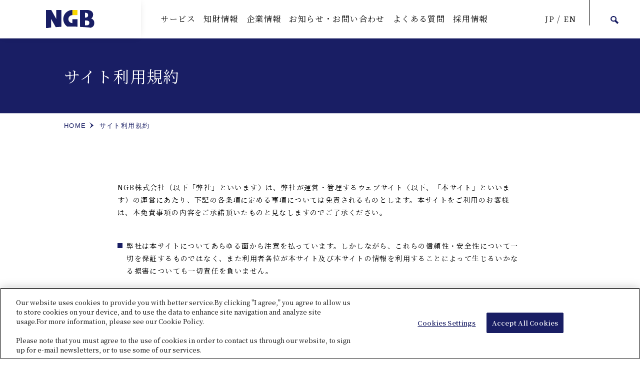

--- FILE ---
content_type: text/html; charset=UTF-8
request_url: https://www.ngb.co.jp/terms/
body_size: 53885
content:
<!DOCTYPE html>
<html dir="ltr" lang="ja" prefix="og: https://ogp.me/ns#">
<head>
<meta charset="UTF-8" />
<meta name="viewport" content="width=device-width, initial-scale=1">
<meta name="format-detection" content="telephone=no">
<link rel="shortcut icon" href="https://www.ngb.co.jp/favicon.ico" type="image/x-icon">
<link rel="apple-touch-icon" href="https://www.ngb.co.jp/apple-touch-icon.png" sizes="144x144">
<link rel="icon" type="image/png" href="https://www.ngb.co.jp/android-chrome-icon.png" sizes="144x144">


<!-- ngb.co.jp に対する OneTrust Cookie 同意通知の始点 -->
<script type="text/javascript" src="https://cdn.cookielaw.org/consent/563c9865-b9cf-40cc-865c-da9eb164de64/OtAutoBlock.js" ></script>
<script src="https://cdn.cookielaw.org/scripttemplates/otSDKStub.js"  type="text/javascript" charset="UTF-8" data-domain-script="563c9865-b9cf-40cc-865c-da9eb164de64" ></script>
<script type="text/javascript">
function OptanonWrapper() { }
</script>
<!-- ngb.co.jp に対する OneTrust Cookie 同意通知の終点 -->

<title>サイト利用規約 | NGB株式会社</title>

		<!-- All in One SEO 4.9.3 - aioseo.com -->
	<meta name="description" content="サイトの利用規約です。NGB株式会社は特許／意匠／商標などの知的財産（IP）についてワンストップで支援します。調査・外国出願・年金管理・紛争処理支援などの各種サービスを提供しています。" />
	<meta name="robots" content="max-image-preview:large" />
	<link rel="canonical" href="https://www.ngb.co.jp/terms/" />
	<meta name="generator" content="All in One SEO (AIOSEO) 4.9.3" />
		<meta property="og:locale" content="ja_JP" />
		<meta property="og:site_name" content="NGB株式会社 | NGB株式会社のコーポレートサイトです。特許／意匠／商標などの知的財産（IP）について、調査・外国出願・年金管理・紛争処理支援などのサービスをワンストップで提供し、企業の知財戦略に役立つ情報も発信しています。（旧社名：日本技術貿易株式会社）" />
		<meta property="og:type" content="article" />
		<meta property="og:title" content="サイト利用規約 | NGB株式会社" />
		<meta property="og:description" content="サイトの利用規約です。NGB株式会社は特許／意匠／商標などの知的財産（IP）についてワンストップで支援します。調査・外国出願・年金管理・紛争処理支援などの各種サービスを提供しています。" />
		<meta property="og:url" content="https://www.ngb.co.jp/terms/" />
		<meta property="og:image" content="https://www.ngb.co.jp/ngb_wp/wp-content/uploads/2021/06/android-chrome-icon.png" />
		<meta property="og:image:secure_url" content="https://www.ngb.co.jp/ngb_wp/wp-content/uploads/2021/06/android-chrome-icon.png" />
		<meta property="og:image:width" content="144" />
		<meta property="og:image:height" content="144" />
		<meta property="article:published_time" content="2021-04-19T13:14:19+00:00" />
		<meta property="article:modified_time" content="2021-06-14T02:23:19+00:00" />
		<meta name="twitter:card" content="summary" />
		<meta name="twitter:title" content="サイト利用規約 | NGB株式会社" />
		<meta name="twitter:description" content="サイトの利用規約です。NGB株式会社は特許／意匠／商標などの知的財産（IP）についてワンストップで支援します。調査・外国出願・年金管理・紛争処理支援などの各種サービスを提供しています。" />
		<meta name="twitter:image" content="https://www.ngb.co.jp/ngb_wp/wp-content/uploads/2021/06/android-chrome-icon.png" />
		<script type="application/ld+json" class="aioseo-schema">
			{"@context":"https:\/\/schema.org","@graph":[{"@type":"BreadcrumbList","@id":"https:\/\/www.ngb.co.jp\/terms\/#breadcrumblist","itemListElement":[{"@type":"ListItem","@id":"https:\/\/www.ngb.co.jp#listItem","position":1,"name":"\u30db\u30fc\u30e0","item":"https:\/\/www.ngb.co.jp","nextItem":{"@type":"ListItem","@id":"https:\/\/www.ngb.co.jp\/terms\/#listItem","name":"\u30b5\u30a4\u30c8\u5229\u7528\u898f\u7d04"}},{"@type":"ListItem","@id":"https:\/\/www.ngb.co.jp\/terms\/#listItem","position":2,"name":"\u30b5\u30a4\u30c8\u5229\u7528\u898f\u7d04","previousItem":{"@type":"ListItem","@id":"https:\/\/www.ngb.co.jp#listItem","name":"\u30db\u30fc\u30e0"}}]},{"@type":"Organization","@id":"https:\/\/www.ngb.co.jp\/#organization","name":"NGB\u682a\u5f0f\u4f1a\u793e","description":"NGB\u682a\u5f0f\u4f1a\u793e\u306e\u30b3\u30fc\u30dd\u30ec\u30fc\u30c8\u30b5\u30a4\u30c8\u3067\u3059\u3002\u7279\u8a31\uff0f\u610f\u5320\uff0f\u5546\u6a19\u306a\u3069\u306e\u77e5\u7684\u8ca1\u7523\uff08IP\uff09\u306b\u3064\u3044\u3066\u3001\u8abf\u67fb\u30fb\u5916\u56fd\u51fa\u9858\u30fb\u5e74\u91d1\u7ba1\u7406\u30fb\u7d1b\u4e89\u51e6\u7406\u652f\u63f4\u306a\u3069\u306e\u30b5\u30fc\u30d3\u30b9\u3092\u30ef\u30f3\u30b9\u30c8\u30c3\u30d7\u3067\u63d0\u4f9b\u3057\u3001\u4f01\u696d\u306e\u77e5\u8ca1\u6226\u7565\u306b\u5f79\u7acb\u3064\u60c5\u5831\u3082\u767a\u4fe1\u3057\u3066\u3044\u307e\u3059\u3002\uff08\u65e7\u793e\u540d\uff1a\u65e5\u672c\u6280\u8853\u8cbf\u6613\u682a\u5f0f\u4f1a\u793e\uff09","url":"https:\/\/www.ngb.co.jp\/","logo":{"@type":"ImageObject","url":"https:\/\/www.ngb.co.jp\/ngb_wp\/wp-content\/uploads\/2021\/06\/android-chrome-icon.png","@id":"https:\/\/www.ngb.co.jp\/terms\/#organizationLogo","width":144,"height":144},"image":{"@id":"https:\/\/www.ngb.co.jp\/terms\/#organizationLogo"}},{"@type":"WebPage","@id":"https:\/\/www.ngb.co.jp\/terms\/#webpage","url":"https:\/\/www.ngb.co.jp\/terms\/","name":"\u30b5\u30a4\u30c8\u5229\u7528\u898f\u7d04 | NGB\u682a\u5f0f\u4f1a\u793e","description":"\u30b5\u30a4\u30c8\u306e\u5229\u7528\u898f\u7d04\u3067\u3059\u3002NGB\u682a\u5f0f\u4f1a\u793e\u306f\u7279\u8a31\uff0f\u610f\u5320\uff0f\u5546\u6a19\u306a\u3069\u306e\u77e5\u7684\u8ca1\u7523\uff08IP\uff09\u306b\u3064\u3044\u3066\u30ef\u30f3\u30b9\u30c8\u30c3\u30d7\u3067\u652f\u63f4\u3057\u307e\u3059\u3002\u8abf\u67fb\u30fb\u5916\u56fd\u51fa\u9858\u30fb\u5e74\u91d1\u7ba1\u7406\u30fb\u7d1b\u4e89\u51e6\u7406\u652f\u63f4\u306a\u3069\u306e\u5404\u7a2e\u30b5\u30fc\u30d3\u30b9\u3092\u63d0\u4f9b\u3057\u3066\u3044\u307e\u3059\u3002","inLanguage":"ja","isPartOf":{"@id":"https:\/\/www.ngb.co.jp\/#website"},"breadcrumb":{"@id":"https:\/\/www.ngb.co.jp\/terms\/#breadcrumblist"},"image":{"@type":"ImageObject","url":"https:\/\/www.ngb.co.jp\/ngb_wp\/wp-content\/uploads\/2021\/06\/img_search_terms.png","@id":"https:\/\/www.ngb.co.jp\/terms\/#mainImage","width":600,"height":330},"primaryImageOfPage":{"@id":"https:\/\/www.ngb.co.jp\/terms\/#mainImage"},"datePublished":"2021-04-19T22:14:19+09:00","dateModified":"2021-06-14T11:23:19+09:00"},{"@type":"WebSite","@id":"https:\/\/www.ngb.co.jp\/#website","url":"https:\/\/www.ngb.co.jp\/","name":"NGB\u682a\u5f0f\u4f1a\u793e","description":"NGB\u682a\u5f0f\u4f1a\u793e\u306e\u30b3\u30fc\u30dd\u30ec\u30fc\u30c8\u30b5\u30a4\u30c8\u3067\u3059\u3002\u7279\u8a31\uff0f\u610f\u5320\uff0f\u5546\u6a19\u306a\u3069\u306e\u77e5\u7684\u8ca1\u7523\uff08IP\uff09\u306b\u3064\u3044\u3066\u3001\u8abf\u67fb\u30fb\u5916\u56fd\u51fa\u9858\u30fb\u5e74\u91d1\u7ba1\u7406\u30fb\u7d1b\u4e89\u51e6\u7406\u652f\u63f4\u306a\u3069\u306e\u30b5\u30fc\u30d3\u30b9\u3092\u30ef\u30f3\u30b9\u30c8\u30c3\u30d7\u3067\u63d0\u4f9b\u3057\u3001\u4f01\u696d\u306e\u77e5\u8ca1\u6226\u7565\u306b\u5f79\u7acb\u3064\u60c5\u5831\u3082\u767a\u4fe1\u3057\u3066\u3044\u307e\u3059\u3002\uff08\u65e7\u793e\u540d\uff1a\u65e5\u672c\u6280\u8853\u8cbf\u6613\u682a\u5f0f\u4f1a\u793e\uff09","inLanguage":"ja","publisher":{"@id":"https:\/\/www.ngb.co.jp\/#organization"}}]}
		</script>
		<!-- All in One SEO -->

<link rel="alternate" type="application/rss+xml" title="NGB株式会社 &raquo; フィード" href="https://www.ngb.co.jp/feed/" />
<link rel="alternate" type="application/rss+xml" title="NGB株式会社 &raquo; コメントフィード" href="https://www.ngb.co.jp/comments/feed/" />
<link rel="alternate" title="oEmbed (JSON)" type="application/json+oembed" href="https://www.ngb.co.jp/wp-json/oembed/1.0/embed?url=https%3A%2F%2Fwww.ngb.co.jp%2Fterms%2F" />
<link rel="alternate" title="oEmbed (XML)" type="text/xml+oembed" href="https://www.ngb.co.jp/wp-json/oembed/1.0/embed?url=https%3A%2F%2Fwww.ngb.co.jp%2Fterms%2F&#038;format=xml" />
		<!-- This site uses the Google Analytics by MonsterInsights plugin v9.11.1 - Using Analytics tracking - https://www.monsterinsights.com/ -->
		<!-- Note: MonsterInsights is not currently configured on this site. The site owner needs to authenticate with Google Analytics in the MonsterInsights settings panel. -->
					<!-- No tracking code set -->
				<!-- / Google Analytics by MonsterInsights -->
		<style id='wp-img-auto-sizes-contain-inline-css' type='text/css'>
img:is([sizes=auto i],[sizes^="auto," i]){contain-intrinsic-size:3000px 1500px}
/*# sourceURL=wp-img-auto-sizes-contain-inline-css */
</style>
<style id='wp-emoji-styles-inline-css' type='text/css'>

	img.wp-smiley, img.emoji {
		display: inline !important;
		border: none !important;
		box-shadow: none !important;
		height: 1em !important;
		width: 1em !important;
		margin: 0 0.07em !important;
		vertical-align: -0.1em !important;
		background: none !important;
		padding: 0 !important;
	}
/*# sourceURL=wp-emoji-styles-inline-css */
</style>
<link rel='stylesheet' id='wp-block-library-css' href='https://www.ngb.co.jp/ngb_wp/wp-includes/css/dist/block-library/style.min.css?ver=8834615b1d42a41b6abe37dd845b4078' type='text/css' media='all' />
<style id='global-styles-inline-css' type='text/css'>
:root{--wp--preset--aspect-ratio--square: 1;--wp--preset--aspect-ratio--4-3: 4/3;--wp--preset--aspect-ratio--3-4: 3/4;--wp--preset--aspect-ratio--3-2: 3/2;--wp--preset--aspect-ratio--2-3: 2/3;--wp--preset--aspect-ratio--16-9: 16/9;--wp--preset--aspect-ratio--9-16: 9/16;--wp--preset--color--black: #000000;--wp--preset--color--cyan-bluish-gray: #abb8c3;--wp--preset--color--white: #ffffff;--wp--preset--color--pale-pink: #f78da7;--wp--preset--color--vivid-red: #cf2e2e;--wp--preset--color--luminous-vivid-orange: #ff6900;--wp--preset--color--luminous-vivid-amber: #fcb900;--wp--preset--color--light-green-cyan: #7bdcb5;--wp--preset--color--vivid-green-cyan: #00d084;--wp--preset--color--pale-cyan-blue: #8ed1fc;--wp--preset--color--vivid-cyan-blue: #0693e3;--wp--preset--color--vivid-purple: #9b51e0;--wp--preset--gradient--vivid-cyan-blue-to-vivid-purple: linear-gradient(135deg,rgb(6,147,227) 0%,rgb(155,81,224) 100%);--wp--preset--gradient--light-green-cyan-to-vivid-green-cyan: linear-gradient(135deg,rgb(122,220,180) 0%,rgb(0,208,130) 100%);--wp--preset--gradient--luminous-vivid-amber-to-luminous-vivid-orange: linear-gradient(135deg,rgb(252,185,0) 0%,rgb(255,105,0) 100%);--wp--preset--gradient--luminous-vivid-orange-to-vivid-red: linear-gradient(135deg,rgb(255,105,0) 0%,rgb(207,46,46) 100%);--wp--preset--gradient--very-light-gray-to-cyan-bluish-gray: linear-gradient(135deg,rgb(238,238,238) 0%,rgb(169,184,195) 100%);--wp--preset--gradient--cool-to-warm-spectrum: linear-gradient(135deg,rgb(74,234,220) 0%,rgb(151,120,209) 20%,rgb(207,42,186) 40%,rgb(238,44,130) 60%,rgb(251,105,98) 80%,rgb(254,248,76) 100%);--wp--preset--gradient--blush-light-purple: linear-gradient(135deg,rgb(255,206,236) 0%,rgb(152,150,240) 100%);--wp--preset--gradient--blush-bordeaux: linear-gradient(135deg,rgb(254,205,165) 0%,rgb(254,45,45) 50%,rgb(107,0,62) 100%);--wp--preset--gradient--luminous-dusk: linear-gradient(135deg,rgb(255,203,112) 0%,rgb(199,81,192) 50%,rgb(65,88,208) 100%);--wp--preset--gradient--pale-ocean: linear-gradient(135deg,rgb(255,245,203) 0%,rgb(182,227,212) 50%,rgb(51,167,181) 100%);--wp--preset--gradient--electric-grass: linear-gradient(135deg,rgb(202,248,128) 0%,rgb(113,206,126) 100%);--wp--preset--gradient--midnight: linear-gradient(135deg,rgb(2,3,129) 0%,rgb(40,116,252) 100%);--wp--preset--font-size--small: 13px;--wp--preset--font-size--medium: 20px;--wp--preset--font-size--large: 36px;--wp--preset--font-size--x-large: 42px;--wp--preset--spacing--20: 0.44rem;--wp--preset--spacing--30: 0.67rem;--wp--preset--spacing--40: 1rem;--wp--preset--spacing--50: 1.5rem;--wp--preset--spacing--60: 2.25rem;--wp--preset--spacing--70: 3.38rem;--wp--preset--spacing--80: 5.06rem;--wp--preset--shadow--natural: 6px 6px 9px rgba(0, 0, 0, 0.2);--wp--preset--shadow--deep: 12px 12px 50px rgba(0, 0, 0, 0.4);--wp--preset--shadow--sharp: 6px 6px 0px rgba(0, 0, 0, 0.2);--wp--preset--shadow--outlined: 6px 6px 0px -3px rgb(255, 255, 255), 6px 6px rgb(0, 0, 0);--wp--preset--shadow--crisp: 6px 6px 0px rgb(0, 0, 0);}:where(.is-layout-flex){gap: 0.5em;}:where(.is-layout-grid){gap: 0.5em;}body .is-layout-flex{display: flex;}.is-layout-flex{flex-wrap: wrap;align-items: center;}.is-layout-flex > :is(*, div){margin: 0;}body .is-layout-grid{display: grid;}.is-layout-grid > :is(*, div){margin: 0;}:where(.wp-block-columns.is-layout-flex){gap: 2em;}:where(.wp-block-columns.is-layout-grid){gap: 2em;}:where(.wp-block-post-template.is-layout-flex){gap: 1.25em;}:where(.wp-block-post-template.is-layout-grid){gap: 1.25em;}.has-black-color{color: var(--wp--preset--color--black) !important;}.has-cyan-bluish-gray-color{color: var(--wp--preset--color--cyan-bluish-gray) !important;}.has-white-color{color: var(--wp--preset--color--white) !important;}.has-pale-pink-color{color: var(--wp--preset--color--pale-pink) !important;}.has-vivid-red-color{color: var(--wp--preset--color--vivid-red) !important;}.has-luminous-vivid-orange-color{color: var(--wp--preset--color--luminous-vivid-orange) !important;}.has-luminous-vivid-amber-color{color: var(--wp--preset--color--luminous-vivid-amber) !important;}.has-light-green-cyan-color{color: var(--wp--preset--color--light-green-cyan) !important;}.has-vivid-green-cyan-color{color: var(--wp--preset--color--vivid-green-cyan) !important;}.has-pale-cyan-blue-color{color: var(--wp--preset--color--pale-cyan-blue) !important;}.has-vivid-cyan-blue-color{color: var(--wp--preset--color--vivid-cyan-blue) !important;}.has-vivid-purple-color{color: var(--wp--preset--color--vivid-purple) !important;}.has-black-background-color{background-color: var(--wp--preset--color--black) !important;}.has-cyan-bluish-gray-background-color{background-color: var(--wp--preset--color--cyan-bluish-gray) !important;}.has-white-background-color{background-color: var(--wp--preset--color--white) !important;}.has-pale-pink-background-color{background-color: var(--wp--preset--color--pale-pink) !important;}.has-vivid-red-background-color{background-color: var(--wp--preset--color--vivid-red) !important;}.has-luminous-vivid-orange-background-color{background-color: var(--wp--preset--color--luminous-vivid-orange) !important;}.has-luminous-vivid-amber-background-color{background-color: var(--wp--preset--color--luminous-vivid-amber) !important;}.has-light-green-cyan-background-color{background-color: var(--wp--preset--color--light-green-cyan) !important;}.has-vivid-green-cyan-background-color{background-color: var(--wp--preset--color--vivid-green-cyan) !important;}.has-pale-cyan-blue-background-color{background-color: var(--wp--preset--color--pale-cyan-blue) !important;}.has-vivid-cyan-blue-background-color{background-color: var(--wp--preset--color--vivid-cyan-blue) !important;}.has-vivid-purple-background-color{background-color: var(--wp--preset--color--vivid-purple) !important;}.has-black-border-color{border-color: var(--wp--preset--color--black) !important;}.has-cyan-bluish-gray-border-color{border-color: var(--wp--preset--color--cyan-bluish-gray) !important;}.has-white-border-color{border-color: var(--wp--preset--color--white) !important;}.has-pale-pink-border-color{border-color: var(--wp--preset--color--pale-pink) !important;}.has-vivid-red-border-color{border-color: var(--wp--preset--color--vivid-red) !important;}.has-luminous-vivid-orange-border-color{border-color: var(--wp--preset--color--luminous-vivid-orange) !important;}.has-luminous-vivid-amber-border-color{border-color: var(--wp--preset--color--luminous-vivid-amber) !important;}.has-light-green-cyan-border-color{border-color: var(--wp--preset--color--light-green-cyan) !important;}.has-vivid-green-cyan-border-color{border-color: var(--wp--preset--color--vivid-green-cyan) !important;}.has-pale-cyan-blue-border-color{border-color: var(--wp--preset--color--pale-cyan-blue) !important;}.has-vivid-cyan-blue-border-color{border-color: var(--wp--preset--color--vivid-cyan-blue) !important;}.has-vivid-purple-border-color{border-color: var(--wp--preset--color--vivid-purple) !important;}.has-vivid-cyan-blue-to-vivid-purple-gradient-background{background: var(--wp--preset--gradient--vivid-cyan-blue-to-vivid-purple) !important;}.has-light-green-cyan-to-vivid-green-cyan-gradient-background{background: var(--wp--preset--gradient--light-green-cyan-to-vivid-green-cyan) !important;}.has-luminous-vivid-amber-to-luminous-vivid-orange-gradient-background{background: var(--wp--preset--gradient--luminous-vivid-amber-to-luminous-vivid-orange) !important;}.has-luminous-vivid-orange-to-vivid-red-gradient-background{background: var(--wp--preset--gradient--luminous-vivid-orange-to-vivid-red) !important;}.has-very-light-gray-to-cyan-bluish-gray-gradient-background{background: var(--wp--preset--gradient--very-light-gray-to-cyan-bluish-gray) !important;}.has-cool-to-warm-spectrum-gradient-background{background: var(--wp--preset--gradient--cool-to-warm-spectrum) !important;}.has-blush-light-purple-gradient-background{background: var(--wp--preset--gradient--blush-light-purple) !important;}.has-blush-bordeaux-gradient-background{background: var(--wp--preset--gradient--blush-bordeaux) !important;}.has-luminous-dusk-gradient-background{background: var(--wp--preset--gradient--luminous-dusk) !important;}.has-pale-ocean-gradient-background{background: var(--wp--preset--gradient--pale-ocean) !important;}.has-electric-grass-gradient-background{background: var(--wp--preset--gradient--electric-grass) !important;}.has-midnight-gradient-background{background: var(--wp--preset--gradient--midnight) !important;}.has-small-font-size{font-size: var(--wp--preset--font-size--small) !important;}.has-medium-font-size{font-size: var(--wp--preset--font-size--medium) !important;}.has-large-font-size{font-size: var(--wp--preset--font-size--large) !important;}.has-x-large-font-size{font-size: var(--wp--preset--font-size--x-large) !important;}
/*# sourceURL=global-styles-inline-css */
</style>

<style id='classic-theme-styles-inline-css' type='text/css'>
/*! This file is auto-generated */
.wp-block-button__link{color:#fff;background-color:#32373c;border-radius:9999px;box-shadow:none;text-decoration:none;padding:calc(.667em + 2px) calc(1.333em + 2px);font-size:1.125em}.wp-block-file__button{background:#32373c;color:#fff;text-decoration:none}
/*# sourceURL=/wp-includes/css/classic-themes.min.css */
</style>
<link rel='stylesheet' id='wpdm-fonticon-css' href='https://www.ngb.co.jp/ngb_wp/wp-content/plugins/download-manager/assets/wpdm-iconfont/css/wpdm-icons.css?ver=8834615b1d42a41b6abe37dd845b4078' type='text/css' media='all' />
<link rel='stylesheet' id='wpdm-front-css' href='https://www.ngb.co.jp/ngb_wp/wp-content/plugins/download-manager/assets/css/front.min.css?ver=3.3.46' type='text/css' media='all' />
<link rel='stylesheet' id='wpdm-front-dark-css' href='https://www.ngb.co.jp/ngb_wp/wp-content/plugins/download-manager/assets/css/front-dark.min.css?ver=3.3.46' type='text/css' media='all' />
<link rel='stylesheet' id='blankslate-style-css' href='https://www.ngb.co.jp/ngb_wp/wp-content/themes/ngb-child/style.css?ver=8834615b1d42a41b6abe37dd845b4078' type='text/css' media='all' />
<script type="text/javascript" src="https://www.ngb.co.jp/ngb_wp/wp-includes/js/jquery/jquery.min.js?ver=3.7.1" id="jquery-core-js"></script>
<script type="text/javascript" src="https://www.ngb.co.jp/ngb_wp/wp-includes/js/jquery/jquery-migrate.min.js?ver=3.4.1" id="jquery-migrate-js"></script>
<script type="text/javascript" src="https://www.ngb.co.jp/ngb_wp/wp-content/plugins/download-manager/assets/js/wpdm.min.js?ver=8834615b1d42a41b6abe37dd845b4078" id="wpdm-frontend-js-js"></script>
<script type="text/javascript" id="wpdm-frontjs-js-extra">
/* <![CDATA[ */
var wpdm_url = {"home":"https://www.ngb.co.jp/","site":"https://www.ngb.co.jp/ngb_wp/","ajax":"https://www.ngb.co.jp/ngb_wp/wp-admin/admin-ajax.php"};
var wpdm_js = {"spinner":"\u003Ci class=\"wpdm-icon wpdm-sun wpdm-spin\"\u003E\u003C/i\u003E","client_id":"8424c2d68f8919d78d6b50b35a851e7f"};
var wpdm_strings = {"pass_var":"\u30d1\u30b9\u30ef\u30fc\u30c9\u78ba\u8a8d\u5b8c\u4e86 !","pass_var_q":"\u30c0\u30a6\u30f3\u30ed\u30fc\u30c9\u3092\u958b\u59cb\u3059\u308b\u306b\u306f\u3001\u6b21\u306e\u30dc\u30bf\u30f3\u3092\u30af\u30ea\u30c3\u30af\u3057\u3066\u304f\u3060\u3055\u3044\u3002","start_dl":"\u30c0\u30a6\u30f3\u30ed\u30fc\u30c9\u958b\u59cb"};
//# sourceURL=wpdm-frontjs-js-extra
/* ]]> */
</script>
<script type="text/javascript" src="https://www.ngb.co.jp/ngb_wp/wp-content/plugins/download-manager/assets/js/front.min.js?ver=3.3.46" id="wpdm-frontjs-js"></script>
<link rel="https://api.w.org/" href="https://www.ngb.co.jp/wp-json/" /><link rel="alternate" title="JSON" type="application/json" href="https://www.ngb.co.jp/wp-json/wp/v2/pages/145" /><link rel="EditURI" type="application/rsd+xml" title="RSD" href="https://www.ngb.co.jp/ngb_wp/xmlrpc.php?rsd" />

<link rel='shortlink' href='https://www.ngb.co.jp/?p=145' />
<style type="text/css">.recentcomments a{display:inline !important;padding:0 !important;margin:0 !important;}</style><meta name="generator" content="WordPress Download Manager 3.3.46" />
                <style>
        /* WPDM Link Template Styles */        </style>
                <style>

            :root {
                --color-primary: #4a8eff;
                --color-primary-rgb: 74, 142, 255;
                --color-primary-hover: #5998ff;
                --color-primary-active: #3281ff;
                --clr-sec: #6c757d;
                --clr-sec-rgb: 108, 117, 125;
                --clr-sec-hover: #6c757d;
                --clr-sec-active: #6c757d;
                --color-secondary: #6c757d;
                --color-secondary-rgb: 108, 117, 125;
                --color-secondary-hover: #6c757d;
                --color-secondary-active: #6c757d;
                --color-success: #018e11;
                --color-success-rgb: 1, 142, 17;
                --color-success-hover: #0aad01;
                --color-success-active: #0c8c01;
                --color-info: #2CA8FF;
                --color-info-rgb: 44, 168, 255;
                --color-info-hover: #2CA8FF;
                --color-info-active: #2CA8FF;
                --color-warning: #FFB236;
                --color-warning-rgb: 255, 178, 54;
                --color-warning-hover: #FFB236;
                --color-warning-active: #FFB236;
                --color-danger: #ff5062;
                --color-danger-rgb: 255, 80, 98;
                --color-danger-hover: #ff5062;
                --color-danger-active: #ff5062;
                --color-green: #30b570;
                --color-blue: #0073ff;
                --color-purple: #8557D3;
                --color-red: #ff5062;
                --color-muted: rgba(69, 89, 122, 0.6);
                --wpdm-font: "Sen", -apple-system, BlinkMacSystemFont, "Segoe UI", Roboto, Helvetica, Arial, sans-serif, "Apple Color Emoji", "Segoe UI Emoji", "Segoe UI Symbol";
            }

            .wpdm-download-link.btn.btn-primary {
                border-radius: 4px;
            }


        </style>
        
<!--css-->
<link rel="stylesheet" href="/assets/css/default.css" type="text/css" media="all">
<link rel="stylesheet" href="/assets/css/module.css" type="text/css" media="all">
<link rel="stylesheet" href="/assets/css/common.css" type="text/css" media="all">

<link rel="stylesheet" href="/assets/css/low.css" type="text/css" media="all">




<!--fonts-->
<link rel="preconnect" href="https://fonts.gstatic.com">
<link href="https://fonts.googleapis.com/css2?family=Cormorant:wght@400;600&family=Jost:wght@300&display=swap" rel="stylesheet">

<!--js-->
<script src="/assets/js/jquery.easing.1.4.1.js"></script>
<script src="/assets/js/jquery.anchorscroll.js"></script>
<script src="/assets/js/heightline_neo.js"></script>
<script src="/assets/js/function.js"></script>



<!--plugins-->
<link rel="stylesheet" href="/assets/js/slick/slick.css" type="text/css" media="all">
<link rel="stylesheet" href="/assets/js/slick/slick-theme.css" type="text/css" media="all">
<script src="/assets/js/slick/slick.min.js"></script>
<link rel="stylesheet" href="/assets/js/modaal/modaal.min.css" type="text/css" media="all">
<script src="/assets/js/modaal/modaal.min.js"></script>


  

<!-- Google Tag Manager -->
<script>(function(w,d,s,l,i){w[l]=w[l]||[];w[l].push({'gtm.start':
new Date().getTime(),event:'gtm.js'});var f=d.getElementsByTagName(s)[0],
j=d.createElement(s),dl=l!='dataLayer'?'&l='+l:'';j.async=true;j.src=
'https://www.googletagmanager.com/gtm.js?id='+i+dl;f.parentNode.insertBefore(j,f);
})(window,document,'script','dataLayer','GTM-TMC5PNL');</script>
<!-- End Google Tag Manager -->

</head>
<body class="wp-singular page-template-default page page-id-145 wp-theme-ngb wp-child-theme-ngb-child">
<!-- Google Tag Manager (noscript) -->
<noscript><iframe src="https://www.googletagmanager.com/ns.html?id=GTM-TMC5PNL"
height="0" width="0" style="display:none;visibility:hidden"></iframe></noscript>
<!-- End Google Tag Manager (noscript) -->

<div id="wrapper">
	<header>
		<p class="logo"><a href="/"><img src="/assets/images/common/logo.svg" alt="NGB"></a><a href="#" class="menuButton"><i></i></a></p>
		<nav class="siteNav">
			<div class="inner">
				<ul>
					<li class="dropdown">
						<a href="/service/">サービス<i></i></a>
						<div class="dropdownTarget">
							<div class="parent font_cormorant"><a href="/service/"><span class="pc">SERVICES</span><span class="tb sp gothic">サービストップ</span></a></div>
							<div class="inner gothic service_children">
								<div class="dropdown">
									<a href="/service/patent/">特許</a>
									<div class="dropdownTarget">
										<!-- <a href="/service/patent/#a01">サービスの特長</a> -->
										<a href="/service/patent/service/">サービス内容</a>
										<!--<a href="/service/patent/works/">事例紹介</a>-->
										<a href="/service/patent/experts/">エキスパート紹介</a>
									</div>
								</div>
								<div class="dropdown">
									<a href="/service/design/">意匠</a>
									<div class="dropdownTarget">
										<!-- <a href="/service/design/#a01">サービスの特長</a> -->
										<a href="/service/design/service/">サービス内容</a>
										<!--<a href="/service/design/works/">事例紹介</a>-->
										<a href="/service/design/experts/">エキスパート紹介</a>
									</div>
								</div>
								<div class="dropdown">
									<a href="/service/trademark/">商標</a>
									<div class="dropdownTarget">
										<!-- <a href="/service/trademark/#a01">サービスの特長</a> -->
										<a href="/service/trademark/service/">サービス内容</a>
										<a href="/service/trademark/works/">事例紹介</a>
										<a href="/service/trademark/experts/">エキスパート紹介</a>
									</div>
								</div>
								<div><a href="/service/consulting/">知財戦略コンサルティング</a></div>
								<div><a href="/service/software/">ソフトウェア</a></div>
								<div><a href="/service/training/">研修・セミナー</a></div>
							</div>
						</div><!--dropdown-->
					</li>
					<li class="dropdown">
						<a href="/resource/">知財情報<i></i></a>
						<div class="dropdownTarget">
							<div class="parent font_cormorant"><a href="/resource/"><span class="pc">RESOURCES</span><span class="tb sp gothic">知財情報トップ</span></a></div>
							<div class="inner gothic">
								<div><a href="/resource/news/">知財ニュース</a></div>
								<div><a href="/resource/column/">知財コラム</a></div>
								<div><a href="/resource/download/">お役立ち資料</a></div>
								<div><a href="/resource/seminar/">セミナー情報</a></div>
								<div><a href="/resource/magazine/">メールマガジン</a></div>
								<div><a href="https://www.youtube.com/c/NGB_channel" target="_blank" class="noicon" id="header_link_youtubetoppage">公式YouTubeチャンネル<picture style="margin-left:0.5em;"><source media="(max-width:768px)" srcset="/assets/images/common/icon_blank.svg"><img src="/assets/images/common/icon_blank_wh.svg" alt=""></picture></a></div>
							</div>
						</div><!--dropdown-->
					</li>
					<li class="dropdown">
						<a href="/about_us/">企業情報<i></i></a>
						<div class="dropdownTarget">
							<div class="parent font_cormorant"><a href="/about_us/"><span class="pc">ABOUT US</span><span class="tb sp gothic">企業情報トップ</span></a></div>
							<div class="inner gothic">
								<div><a href="/about_us/message/">トップメッセージ</a></div>
								<div><a href="/about_us/overview/">会社概要</a></div>
								<div><a href="/about_us/history/">沿革</a></div>
								<div><a href="/about_us/access/">アクセス</a></div>
								<div><a href="/name_change/">特設サイト「新たな挑戦」</a></div>
								<div><a href="/health-care/">特設サイト「健康経営」</a></div>
							</div>
						</div><!--dropdown-->
					</li>
					<li class="dropdown">
						<a>お知らせ・お問い合わせ<i></i></a>
						<div class="dropdownTarget">
							<div class="parent font_cormorant"><a href="/news/"><span class="pc">NEWS</span><span class="tb sp gothic">お知らせ一覧</span></a></div>
							<div class="inner gothic">
								<div><a href="/news/">お知らせ</a></div>
								<div><a href="/contact/">お問い合わせ</a></div>
							</div>
						</div><!--dropdown-->
					</li>
					<li><a href="/faq/">よくある質問</a></li>
					<li><a href="/recruit/">採用情報</a></li>
					<!-- <li class="dropdown">
						<a>その他<i></i></a>
						<div class="dropdownTarget">
							<div class="inner gothic">
								<div><a href="/alumni/">退職者向け情報</a></div>
								<div><a href="/unsubscription/">配信停止フォーム</a></div>
							</div>
						</div>
					</li> -->
				</ul>
				<ul>
										<li class="lang"><a href="/">JP</a> / <a href="/en/">EN</a></li>
					<li class="search"><a href="#"><img src="/assets/images/common/icon_zoom.svg" alt="検索"></a></li>
										<!--
					<li class="contact dropdown">
						<a href="/contact/">お問い合わせ<i></i></a>
						<div class="dropdownTarget">
							<div class="parent gothic"><a href="/contact/">お問い合わせ一覧</a></div>
							<div class="inner gothic">
								<div><a href="/contact/service/">サービスに関する<br>お問い合わせ</a></div>
								<div><a href="/contact/other/">その他お問い合わせ</a></div>
							</div>
						</div>
					</li>
					-->
										<li class="dropdown sp_lang">
						<a href="#">言語切り替え<i></i></a>
						<div class="dropdownTarget">
							<div class="inner gothic">
								<div><a href="#">JAPANESE</a></div>
								<div><a href="/en/">ENGLISH</a></div>
							</div>
						</div><!--dropdown-->
					</li>
									</ul>
								<div class="searchField gothic">
					<form class="inner" method="get" action="/">
						<input type="text" name="s" placeholder="検索">
						<button class="boxButton trg_mask"><img src="/assets/images/common/icon_zoom_white.svg" alt="検索"></button>
					</form>
				</div>
				
				

			</div>
		</nav>
	</header>

<div id="container" class="terms">
		<div id="mvis" class="typeC">
			<div class="top">
				<div class="constBox"><h1>サイト利用規約</h1></div>
			</div>
			<div class="constBox breadcrumbs gothic">
					<div class="inner"><span property="itemListElement" typeof="ListItem"><a property="item" typeof="WebPage" title="Go to NGB株式会社." href="https://www.ngb.co.jp" class="home" ><span property="name">HOME</span></a><meta property="position" content="1"></span><span property="itemListElement" typeof="ListItem"><span property="name" class="post post-page current-item">サイト利用規約</span><meta property="url" content="https://www.ngb.co.jp/terms/"><meta property="position" content="2"></span></div>
				</div>
		</div><!--mvis-->
		
		<section class="sec">
			<div class="constBox mid">
				
				<div class="spaceBox">
					<p>NGB株式会社（以下「弊社」といいます）は、弊社が運営・管理するウェブサイト（以下、「本サイト」といいます）の運営にあたり、下記の各条項に定める事項については免責されるものとします。本サイトをご利用のお客様は、本免責事項の内容をご承諾頂いたものと見なしますのでご了承ください。</p>
					
					<p class="icon_square">弊社は本サイトについてあらゆる面から注意を払っています。しかしながら、これらの信頼性・安全性について一切を保証するものではなく、また利用者各位が本サイト及び本サイトの情報を利用することによって生じるいかなる損害についても一切責任を負いません。</p>
					
					<p class="icon_square">本サイト掲載情報の変更及び本サイト運営の中断等によって生じるいかなる損害についても弊社は一切責任を負いません。</p>
					
					<p class="icon_square">弊社は本サイトについてあらゆる面から注意を払っています。しかしながら、これらの信頼性・安全性について一切を保証するものではなく、また利用者各位が本サイト及び本サイトの情報を利用することによって生じるいかなる損害についても一切責任を負いません。</p>
					
					<p class="icon_square">本サイト掲載情報の変更及び本サイト運営の中断等によって生じるいかなる損害についても弊社は一切責任を負いません。</p>
					
					<p class="icon_square">弊社は本サイトについてあらゆる面から注意を払っています。しかしながら、これらの信頼性・安全性について一切を保証するものではなく、また利用者各位が本サイト及び本サイトの情報を利用することによって生じるいかなる損害についても一切責任を負いません。</p>
					
					<p class="icon_square">本サイト掲載情報の変更及び本サイト運営の中断等によって生じるいかなる損害についても弊社は一切責任を負いません。</p>
					
					<p class="icon_square">弊社は本サイトについてあらゆる面から注意を払っています。しかしながら、これらの信頼性・安全性について一切を保証するものではなく、また利用者各位が本サイト及び本サイトの情報を利用することによって生じるいかなる損害についても一切責任を負いません。</p>
					
					<p class="icon_square">本サイト掲載情報の変更及び本サイト運営の中断等によって生じるいかなる損害についても弊社は一切責任を負いません。</p>
					
					<p class="icon_square">弊社は本サイトについてあらゆる面から注意を払っています。しかしながら、これらの信頼性・安全性について一切を保証するものではなく、また利用者各位が本サイト及び本サイトの情報を利用することによって生じるいかなる損害についても一切責任を負いません。</p>
				</div>
				
				
				
			</div>
		</section>
	</div><!--container-->
<footer>

		
				<div class="contactArea">
			<div class="constBox">
				<h2 class="heading01 white"><span class="en font_cormorant bold">CONTACT</span><span class="ja"><span>お問い合わせ</span></span></h2>

				<nav>
					<a href="/contact/" class="trg">
						<figure><img src="/assets/images/common/icon_eml.svg" alt=""></figure>
						<p class="mn font_cormorant bold">INQUIRY FORMS</p>
					</a>
				</nav>
			</div>
		</div>
		
		<div class="linkArea">
			<div class="top">
				<div class="constBox">
					<div class="inner">
						<nav>
							<p class="head"><a href="/service/">サービス</a></p>
							<div class="col pc_col4 tb_col2 separate">
								<ul class="gothic">
									<li class="bold"><a href="/service/patent/">特許</a></li>
									<!-- <li><a href="/service/patent/#a01">サービスの特長</a></li> -->
									<li><a href="/service/patent/service/">サービス内容</a></li>
									<!--<li><a href="/service/patent/works/">事例紹介</a></li>-->
									<li><a href="/service/patent/experts/">エキスパート紹介</a></li>
								</ul>
								<ul class="gothic">
									<li class="bold"><a href="/service/design/">意匠</a></li>
									<!-- <li><a href="/service/design/#a01">サービスの特長</a></li> -->
									<li><a href="/service/design/service/">サービス内容</a></li>
									<!--<li><a href="/service/design/works/">事例紹介</a></li>-->
									<li><a href="/service/design/experts/">エキスパート紹介</a></li>
								</ul>
								<ul class="gothic">
									<li class="bold"><a href="/service/trademark/">商標</a></li>
									<!-- <li><a href="/service/trademark/#a01">サービスの特長</a></li> -->
									<li><a href="/service/trademark/service/">サービス内容</a></li>
									<li><a href="/service/trademark/works/">事例紹介</a></li>
									<li><a href="/service/trademark/experts/">エキスパート紹介</a></li>
								</ul>
								<ul class="gothic">
									<li class="bold"><a href="/service/consulting/">知財戦略コンサルティング</a></li>
									<li class="bold"><a href="/service/software/">ソフトウェア</a></li>
									<li class="bold"><a href="/service/training/">研修・セミナー</a></li>
								</ul>
							</div>

							<div class="col pc_col4 tb_col2 separate">
								<div>
									<p class="head"><a href="/resource/">知財情報</a></p>
									<ul class="gothic">
										<li><a href="/resource/news/">知財ニュース</a></li>
										<li><a href="/resource/column/">知財コラム</a></li>
										<li><a href="/resource/download/">お役立ち資料</a></li>
										<li><a href="/resource/seminar/">セミナー情報</a></li>
										<li><a href="/resource/magazine/">メールマガジン</a></li>
										<li><a href="https://www.youtube.com/c/NGB_channel" id="footer_link_youtubetoppage" target="_blank">公式YouTubeチャンネル</a></li>
									</ul>
								</div>
								<!-- <div>
									<p class="head"><a href="/why_ngb/">NGBの強み</a></p>
								</div> -->
								<div>
									<p class="head"><a href="/about_us/">企業情報</a></p>
									<ul class="gothic">
										<li><a href="/about_us/message/">トップメッセージ</a></li>
										<li><a href="/about_us/overview/">会社概要</a></li>
										<li><a href="/about_us/history/">沿革</a></li>
										<li><a href="/about_us/access/">アクセス</a></li>
										<li><a href="/name_change/">特設サイト「新たな挑戦」</a></li>
										<li><a href="/health-care/" target="_blank">特設サイト「健康経営」</a></li>
									</ul>
								</div>
								<div>
									<p class="head">お知らせ・お問い合わせ</p>
									<ul class="gothic">
										<li><a href="/news/">お知らせ</a></li>
										<li><a href="/contact/">お問い合わせ</a></li>
									</ul>
								</div>
								<div>
									<p class="head">よくある質問</p>
									<ul class="gothic">
										<li><a href="/faq/">FAQ</a></li>
									</ul>
								</div>
							</div>

							<div class="col pc_col4 tb_col2 separate">
								<div>
									<p class="head">採用情報</p>
									<ul class="gothic">
										<li><a href="/recruit/">採用トップ</a></li>
									</ul>
								</div>
								<div>
									<p class="head">その他</p>
									<ul class="gothic">
										<li><a href="/alumni/">退職者向け情報</a></li>
										<li><a href="/unsubscription/">配信停止フォーム</a></li>
									</ul>
								</div>
								<div>
									<p class="head" style="margin:0;">関連企業</p>
									<a href="https://www.nbtcorp.co.jp/" target="_blank" class="hover noicon"><img src="/assets/images/common/bnr_nbt.jpg" alt="NBT 日本ビジネス翻訳株式会社"></a>
								</div>
							</div>
						</nav>
						<div class="compInfo">
							<p class="logo"><img src="/assets/images/common/logo_footer.svg" alt="知の空は、もっと高い。NGB"></p>
							<p class="nm">NGB株式会社</p>
							<p class="addr gothic">〒105-8408<br>
								東京都港区西新橋1-7-13<br>
								虎ノ門イーストビルディング</p>
						</div>
					</div>
				</div>
			</div>

			<nav class="siteNav">
			<div class="inner">
				<ul>
					<li class="dropdown">
						<a href="/service/">サービス<i></i></a>
						<div class="dropdownTarget">
							<div class="parent font_cormorant"><a href="/service/"><span class="pc">SERVICES</span><span class="tb sp gothic">サービストップ</span></a></div>
							<div class="inner gothic service_children">
								<div class="dropdown">
									<a href="/service/patent/">特許</a>
									<div class="dropdownTarget">
										<!-- <a href="/service/patent/#a01">サービスの特長</a> -->
										<a href="/service/patent/service/">サービス内容</a>
										<!--<a href="/service/patent/works/">事例紹介</a>-->
										<a href="/service/patent/experts/">エキスパート紹介</a>
									</div>
								</div>
								<div class="dropdown">
									<a href="/service/design/">意匠</a>
									<div class="dropdownTarget">
										<!-- <a href="/service/design/#a01">サービスの特長</a> -->
										<a href="/service/design/service/">サービス内容</a>
										<!--<a href="/service/design/works/">事例紹介</a>-->
										<a href="/service/design/experts/">エキスパート紹介</a>
									</div>
								</div>
								<div class="dropdown">
									<a href="/service/trademark/">商標</a>
									<div class="dropdownTarget">
										<!-- <a href="/service/trademark/#a01">サービスの特長</a> -->
										<a href="/service/trademark/service/">サービス内容</a>
										<a href="/service/trademark/works/">事例紹介</a>
										<a href="/service/trademark/experts/">エキスパート紹介</a>
									</div>
								</div>
								<div><a href="/service/consulting/">知財戦略コンサルティング</a></div>
								<div><a href="/service/software/">ソフトウェア</a></div>
								<div><a href="/service/training/">研修・セミナー</a></div>
							</div>
						</div><!--dropdown-->
					</li>
					<li class="dropdown">
						<a href="/resource/">知財情報<i></i></a>
						<div class="dropdownTarget">
							<div class="parent font_cormorant"><a href="/resource/"><span class="pc">RESOURCES</span><span class="tb sp gothic">知財情報トップ</span></a></div>
							<div class="inner gothic">
								<div><a href="/resource/news/">知財ニュース</a></div>
								<div><a href="/resource/column/">知財コラム</a></div>
								<div><a href="/resource/download/">お役立ち資料</a></div>
								<div><a href="/resource/seminar/">セミナー情報</a></div>
								<div><a href="/resource/magazine/">メールマガジン</a></div>
								<div><a href="https://www.youtube.com/c/NGB_channel" target="_blank" class="noicon" id="header_link_youtubetoppage">公式YouTubeチャンネル<picture style="margin-left:0.5em;"><source media="(max-width:768px)" srcset="/assets/images/common/icon_blank.svg"><img src="/assets/images/common/icon_blank_wh.svg" alt=""></picture></a></div>
							</div>
						</div><!--dropdown-->
					</li>
					<li class="dropdown">
						<a href="/about_us/">企業情報<i></i></a>
						<div class="dropdownTarget">
							<div class="parent font_cormorant"><a href="/about_us/"><span class="pc">ABOUT US</span><span class="tb sp gothic">企業情報トップ</span></a></div>
							<div class="inner gothic">
								<div><a href="/about_us/message/">トップメッセージ</a></div>
								<div><a href="/about_us/overview/">会社概要</a></div>
								<div><a href="/about_us/history/">沿革</a></div>
								<div><a href="/about_us/access/">アクセス</a></div>
								<div><a href="/name_change/">特設サイト「新たな挑戦」</a></div>
								<div><a href="/health-care/">特設サイト「健康経営」</a></div>
							</div>
						</div><!--dropdown-->
					</li>
					<li class="dropdown">
						<a>お知らせ・お問い合わせ<i></i></a>
						<div class="dropdownTarget">
							<div class="parent font_cormorant"><a href="/news/"><span class="pc">NEWS</span><span class="tb sp gothic">お知らせ一覧</span></a></div>
							<div class="inner gothic">
								<div><a href="/news/">お知らせ</a></div>
								<div><a href="/contact/">お問い合わせ</a></div>
							</div>
						</div><!--dropdown-->
					</li>
					<li><a href="/faq/">よくある質問</a></li>
					<li><a href="/recruit/">採用情報</a></li>
					<!-- <li class="dropdown">
						<a>その他<i></i></a>
						<div class="dropdownTarget">
							<div class="inner gothic">
								<div><a href="/alumni/">退職者向け情報</a></div>
								<div><a href="/unsubscription/">配信停止フォーム</a></div>
							</div>
						</div>
					</li> -->
				</ul>
				<ul>
										<!--
					<li class="contact dropdown">
						<a href="/contact/">お問い合わせ<i></i></a>
						<div class="dropdownTarget">
							<div class="parent gothic"><a href="/contact/">お問い合わせ一覧</a></div>
							<div class="inner gothic">
								<div><a href="/contact/service/">サービスに関する<br>お問い合わせ</a></div>
								<div><a href="/contact/other/">その他お問い合わせ</a></div>
							</div>
						</div>
					</li>
					-->
									</ul>
				
									<!--
				<ul class="other">
					<li><a href="/news/">お知らせ</a></li>
					<li class="relation">
					  <a href="/name_change/">特設サイト「新たな挑戦」</a>
					  <a href="/health-care/">特設サイト「健康経営」</a>
                    </li>
                    <li class="relation">
					  <a href="/alumni/" target="_blank">退職者向け情報</a>
                      <a href="/unsubscription/" target="_blank">配信停⽌フォーム</a>
					</li>
                    //<a href="/name_change/" target="_blank">社名変更特設サイト</a>
				</ul>
				-->
				<ul class="foruser">
					<li><a href="/sitemap/">サイトマップ</a></li>
					<li><a href="/privacy_policy/">プライバシーポリシー</a></li>
					<li><a href="/ai_policy/">AI活用に関するお知らせ</a></li>
					<li><a href="/security_policy/">情報セキュリティ基本方針</a></li>
					<li><a href="/terms/">サイト利用規約</a></li>
				</ul>
				<div class="affiliated-company">
					<p>関連企業</p>
					<a href="https://www.nbtcorp.co.jp/" target="_blank" class="noicon">
						<figure><img src="/assets/images/common/logo_nbt.svg" alt=""></figure>
						<span>日本ビジネス翻訳株式会社</span>
					</a>
				</div>
				

			</div>
		</nav>

			<div class="bottom">
				<div class="constBox">
					<p id="cp" class="font_jost">&copy;2026 NGB Corporation.</p>
					<nav class="other gothic">
						<a href="/sitemap/">サイトマップ</a>
						<a href="/privacy_policy/">プライバシーポリシー</a>
						<a href="/ai_policy/">AI活用に関するお知らせ</a>
						<a href="/security_policy/">情報セキュリティ基本方針</a>
						<a href="/terms/">サイト利用規約</a>
					</nav>
				</div>
			</div>
		</div>

	</footer>
</div><!--wrapper-->

<script type="speculationrules">
{"prefetch":[{"source":"document","where":{"and":[{"href_matches":"/*"},{"not":{"href_matches":["/ngb_wp/wp-*.php","/ngb_wp/wp-admin/*","/ngb_wp/wp-content/uploads/*","/ngb_wp/wp-content/*","/ngb_wp/wp-content/plugins/*","/ngb_wp/wp-content/themes/ngb-child/*","/ngb_wp/wp-content/themes/ngb/*","/*\\?(.+)"]}},{"not":{"selector_matches":"a[rel~=\"nofollow\"]"}},{"not":{"selector_matches":".no-prefetch, .no-prefetch a"}}]},"eagerness":"conservative"}]}
</script>
            <script>
                const abmsg = "We noticed an ad blocker. Consider whitelisting us to support the site ❤️";
                const abmsgd = "download";
                const iswpdmpropage = 0;
                jQuery(function($){

                    
                });
            </script>
            <div id="fb-root"></div>
            <script>
jQuery(document).ready(function ($) {
var deviceAgent = navigator.userAgent.toLowerCase();
if (deviceAgent.match(/(iphone|ipod|ipad)/)) {
$("html").addClass("ios");
$("html").addClass("mobile");
}
if (navigator.userAgent.search("MSIE") >= 0) {
$("html").addClass("ie");
}
else if (navigator.userAgent.search("Chrome") >= 0) {
$("html").addClass("chrome");
}
else if (navigator.userAgent.search("Firefox") >= 0) {
$("html").addClass("firefox");
}
else if (navigator.userAgent.search("Safari") >= 0 && navigator.userAgent.search("Chrome") < 0) {
$("html").addClass("safari");
}
else if (navigator.userAgent.search("Opera") >= 0) {
$("html").addClass("opera");
}
});
</script>
<script type="text/javascript" src="https://www.ngb.co.jp/ngb_wp/wp-includes/js/dist/hooks.min.js?ver=dd5603f07f9220ed27f1" id="wp-hooks-js"></script>
<script type="text/javascript" src="https://www.ngb.co.jp/ngb_wp/wp-includes/js/dist/i18n.min.js?ver=c26c3dc7bed366793375" id="wp-i18n-js"></script>
<script type="text/javascript" id="wp-i18n-js-after">
/* <![CDATA[ */
wp.i18n.setLocaleData( { 'text direction\u0004ltr': [ 'ltr' ] } );
//# sourceURL=wp-i18n-js-after
/* ]]> */
</script>
<script type="text/javascript" src="https://www.ngb.co.jp/ngb_wp/wp-includes/js/jquery/jquery.form.min.js?ver=4.3.0" id="jquery-form-js"></script>
<script id="wp-emoji-settings" type="application/json">
{"baseUrl":"https://s.w.org/images/core/emoji/17.0.2/72x72/","ext":".png","svgUrl":"https://s.w.org/images/core/emoji/17.0.2/svg/","svgExt":".svg","source":{"concatemoji":"https://www.ngb.co.jp/ngb_wp/wp-includes/js/wp-emoji-release.min.js?ver=8834615b1d42a41b6abe37dd845b4078"}}
</script>
<script type="module">
/* <![CDATA[ */
/*! This file is auto-generated */
const a=JSON.parse(document.getElementById("wp-emoji-settings").textContent),o=(window._wpemojiSettings=a,"wpEmojiSettingsSupports"),s=["flag","emoji"];function i(e){try{var t={supportTests:e,timestamp:(new Date).valueOf()};sessionStorage.setItem(o,JSON.stringify(t))}catch(e){}}function c(e,t,n){e.clearRect(0,0,e.canvas.width,e.canvas.height),e.fillText(t,0,0);t=new Uint32Array(e.getImageData(0,0,e.canvas.width,e.canvas.height).data);e.clearRect(0,0,e.canvas.width,e.canvas.height),e.fillText(n,0,0);const a=new Uint32Array(e.getImageData(0,0,e.canvas.width,e.canvas.height).data);return t.every((e,t)=>e===a[t])}function p(e,t){e.clearRect(0,0,e.canvas.width,e.canvas.height),e.fillText(t,0,0);var n=e.getImageData(16,16,1,1);for(let e=0;e<n.data.length;e++)if(0!==n.data[e])return!1;return!0}function u(e,t,n,a){switch(t){case"flag":return n(e,"\ud83c\udff3\ufe0f\u200d\u26a7\ufe0f","\ud83c\udff3\ufe0f\u200b\u26a7\ufe0f")?!1:!n(e,"\ud83c\udde8\ud83c\uddf6","\ud83c\udde8\u200b\ud83c\uddf6")&&!n(e,"\ud83c\udff4\udb40\udc67\udb40\udc62\udb40\udc65\udb40\udc6e\udb40\udc67\udb40\udc7f","\ud83c\udff4\u200b\udb40\udc67\u200b\udb40\udc62\u200b\udb40\udc65\u200b\udb40\udc6e\u200b\udb40\udc67\u200b\udb40\udc7f");case"emoji":return!a(e,"\ud83e\u1fac8")}return!1}function f(e,t,n,a){let r;const o=(r="undefined"!=typeof WorkerGlobalScope&&self instanceof WorkerGlobalScope?new OffscreenCanvas(300,150):document.createElement("canvas")).getContext("2d",{willReadFrequently:!0}),s=(o.textBaseline="top",o.font="600 32px Arial",{});return e.forEach(e=>{s[e]=t(o,e,n,a)}),s}function r(e){var t=document.createElement("script");t.src=e,t.defer=!0,document.head.appendChild(t)}a.supports={everything:!0,everythingExceptFlag:!0},new Promise(t=>{let n=function(){try{var e=JSON.parse(sessionStorage.getItem(o));if("object"==typeof e&&"number"==typeof e.timestamp&&(new Date).valueOf()<e.timestamp+604800&&"object"==typeof e.supportTests)return e.supportTests}catch(e){}return null}();if(!n){if("undefined"!=typeof Worker&&"undefined"!=typeof OffscreenCanvas&&"undefined"!=typeof URL&&URL.createObjectURL&&"undefined"!=typeof Blob)try{var e="postMessage("+f.toString()+"("+[JSON.stringify(s),u.toString(),c.toString(),p.toString()].join(",")+"));",a=new Blob([e],{type:"text/javascript"});const r=new Worker(URL.createObjectURL(a),{name:"wpTestEmojiSupports"});return void(r.onmessage=e=>{i(n=e.data),r.terminate(),t(n)})}catch(e){}i(n=f(s,u,c,p))}t(n)}).then(e=>{for(const n in e)a.supports[n]=e[n],a.supports.everything=a.supports.everything&&a.supports[n],"flag"!==n&&(a.supports.everythingExceptFlag=a.supports.everythingExceptFlag&&a.supports[n]);var t;a.supports.everythingExceptFlag=a.supports.everythingExceptFlag&&!a.supports.flag,a.supports.everything||((t=a.source||{}).concatemoji?r(t.concatemoji):t.wpemoji&&t.twemoji&&(r(t.twemoji),r(t.wpemoji)))});
//# sourceURL=https://www.ngb.co.jp/ngb_wp/wp-includes/js/wp-emoji-loader.min.js
/* ]]> */
</script>
</body>
</html>


--- FILE ---
content_type: text/css
request_url: https://www.ngb.co.jp/assets/css/default.css
body_size: 633
content:
html, body {margin:0;padding:0;}
* {box-sizing:border-box;}
p,div,table,tr,th,td,ol,ul,li,dl,dt,dd,
h1,h2,h3,h4,h5,h6,
form,input,select,textarea,
header,fotoer,aside,nav,section,article,figure,figcaption {margin:0;padding:0;font-weight:inherit;}
object {outline:none;}
br {letter-spacing:0;}
ul {list-style:none;}
img {vertical-align:top;border:none;max-width:100%;}
a {/*overflow:hidden;*/outline: none;}
a:hover{text-decoration:none;}
table {border-collapse:collapse;}
figure {text-align: center;}
input, select {vertical-align:middle;}
input[type=submit], button {-webkit-appearance: none;border:1px solid #000;}
input:focus, select:focus {outline: 0;}
button, input, select, textarea {font-family : inherit;font-size   : 100%;}

--- FILE ---
content_type: text/css
request_url: https://www.ngb.co.jp/assets/css/low.css
body_size: 28149
content:
@charset "UTF-8";
/* CSS Document */

#wrapper {
	overflow: hidden;
}
#container {
	padding-top: 77px;
}

@media(max-width:768px) {
	#container {
		padding-top: 12vw;
	}
}

/*================================
パンクズ
================================*/
.breadcrumbs {
	font-size: 13px;
	color: #191E64;
	margin-top: 1em;
}
.breadcrumbs .inner {
	display:flex;
}
.breadcrumbs .inner > *:nth-child(n+2) {
	position: relative;
	padding-left: 1.5em;
	margin-left: 0.5em;
}
.breadcrumbs .inner > *:nth-child(n+2)::before {
	content:"";
	display:block;
	width:0.6em;
	height:0.9em;
	background: url("../images/common/icon_slider_arrow.svg") no-repeat center center;
	background-size:100% auto;
	position: absolute;
	left:0;
	top:0.4em;
}
.breadcrumbs .inner > *:not(:last-child) {
	white-space: nowrap;
}

.breadcrumbs a {
	text-decoration: none;
}

@media(max-width:768px) {
	.breadcrumbs .inner {
		display: block;
	}
	.breadcrumbs .inner > * {
		display: inline;
	}
	.breadcrumbs .inner > *:nth-child(n+2) {
		margin: 0;
		padding: 0;
	}
	.breadcrumbs .inner > *:nth-child(n+2)::before {
		position: static;
		display: inline-block;
		margin: 0 1em;
	}
}
@media(max-width:560px) {
	.breadcrumbs {
		font-size: 10px;
	}
}

/*================================
MV
================================*/
/*サービス紹介トップなど*/
#mvis.typeA {
	padding-top: 50px;
	position: relative;
}

#mvis.typeA h1 {
	text-align: right;
	color:#191E64;
	line-height: 1.2;
}
#mvis.typeA h1 > span {
	display: block;
}
#mvis.typeA h1 .en {
	font-size: 48px;
}
#mvis.typeA h1 .ja{
	font-size: 22px;
	margin-top: 0.5em;
	margin-bottom: 1em;
}


#mvis.typeA .breadcrumbs {
	position: relative;
	z-index: 1;
}
#mvis.typeA .breadcrumbs .inner {
	padding-top: 10em;
	padding-bottom: 1em;
	position: relative;
	max-width:790px;
	padding-right: 2em;
	margin-right: 80px;
}
#mvis.typeA .breadcrumbs .inner::after {
	content:"";
	display:block;
	background: url("../images/common/mvis_a_bg01.jpg") right center;
	background-size:cover;
	
	position:absolute;
	top:0;
	left:calc((100vw - 100%) / -2);
	height:100%;
	width:calc((100vw - 100%) / 2 + 100%);
	z-index: -1;
}

#mvis.typeA.adjust .breadcrumbs .inner {
	max-width:320px;
}
#mvis.typeA.adjust .breadcrumbs .inner::after {
	width:calc((100vw - 100%) / 2 + 100%);
}

#mvis.typeA::after {
	content:"";
	display:block;
	background: #F6F6F4;
	box-sizing: border-box;
	min-height:170px;
	left:max(calc((100vw - 1024px) / 2 + 280px), 0px);
	width:min(calc(1024px - 280px + (100vw - 1024px) / 2), 100vw);
	padding: 1.5em 5em;
	z-index: -1;
	position: relative;
	margin-top: -10em;
}


@media(min-width:1281px) {
	#mvis.typeA .breadcrumbs .inner::after {
		background-image: url("../images/common/mvis_a_bg01@2x.jpg");
	}
}

@media(max-width:768px) {
	#mvis.typeA {
		padding-top: 10vw;
	}
	#mvis.typeA h1 .en {
		font-size: 10vw;
	}
	#mvis.typeA h1 .ja{
		font-size: 4vw;
	}
	#mvis.typeA .breadcrumbs .inner {
		padding-top: 20vw;
		max-width:none !important;
		margin-right: 0;
	}
	
	#mvis.typeA::after {
		position: static;
		margin-top: -5em;
		min-height: 0;
		height:8em;
		margin-left: 4%;
		width:auto;
	}
}

#mvis.typeA.adjust::after {
	display: none;
}

#mvis.typeA + .sec.gray {
	margin-top: -30px;
	position:relative;
	z-index: 1;
}

@media(max-width:768px) {
	#mvis.typeA + .sec.gray {
		padding-top: 10vw;
	}
}

/*サービス関連下層*/
#mvis.typeB {
	position: relative;
}
#mvis.typeB .constBox {
	position: relative;
}
#mvis.typeB .top {
	background-size:cover;
}

.service.patent #mvis.typeB .top {background-image:url("../images/low/kv_patent.jpg");background-position: center right;}
.service.design #mvis.typeB .top {background-image:url("../images/low/kv_design.jpg");background-position: center right;}
.service.trademark #mvis.typeB .top {background-image:url("../images/low/kv_trademark.jpg");background-position: center right;}
.consulting #mvis.typeB .top {background-image:url("../images/low/kv_consulting.jpg");background-position: center right;}
.software #mvis.typeB .top {background-image:url("../images/low/kv_software.jpg");background-position: center right;}
.training #mvis.typeB .top {background-image:url("../images/low/kv_training.jpg");background-position: center right;}
.company #mvis.typeB .top {background-image:url("../images/low/kv_company.jpg");background-position: center center;}
.contact #mvis.typeB .top {background-image:url("../images/low/kv_contact.jpg");background-position: center center;}
.contact #mvis.typeB .top h1::before {
	mix-blend-mode: screen;
	background-color: #191E64;
}


#mvis.typeB .top .constBox {
	position: relative;
	max-width:1024px;
	padding-left: 0;
	padding-right: 0;
	height:328px;
}
#mvis.typeB h1 {
	color:#fff;
	display:flex;
	flex-direction: column;
	justify-content: center;
	height:100%;
	width:100%;
	padding-left: 20px;
	max-width:390px;
	position: relative;
}
#mvis.typeB h1::before {
	content:"";
	display:block;
	position: absolute;
	top:0;
	right:0;
	width:max(100%, calc((100vw - 1024px) / 2 + 100%));
	height:100%;
	background: rgba(25, 30, 100, 0.58);
}
#mvis.typeB h1 span {
	display:block;
	position: relative;
	z-index: 1;
}
#mvis.typeB h1 .cat {
	font-size: 26px;
	border-bottom:1px solid #fff;
	line-height: 1.2;
	margin-top: -3em;
	padding-bottom: 0.5em;
}
#mvis.typeB h1 .en {
	font-size: 48px;
	line-height: 1;
}
#mvis.typeB h1 .ja {
	font-size: 22px;
}

/*ie11*/
@media screen and (-ms-high-contrast: none) and (min-width:769px) {
	#mvis.typeB h1::before {
		display:none;
	}
	#mvis.typeB .top {
		position: relative;
	}
	#mvis.typeB .top::before {
		content:"";
		display:block;
		position: absolute;
		top:0;
		left:0;
		width:100%;
		height:100%;
		background: rgba(25, 30, 100, 0.58);
	}
}


#mvis.typeB p.figLogo {
	font-size: 220px;
	position: absolute;
	bottom:0;
	left:-0.5em;
	color:#fff;
	opacity: 0.4;
	line-height: 0.6;
}
#mvis.typeB .linkArea {
	position: absolute;
	z-index: 1;
	bottom:40px;
	right:0;
}

#mvis.typeB.under h1::before {
	width:max(100vw, calc((100vw - 1024px) / 2 + 100vw));
	right:auto;
	left:min(0px, calc((100vw - 1024px) / -2));
}
#mvis.typeB.under p.figLogo {
	left:auto;
	right:-0.5em;
}

@media(max-width:1440px) {
	#mvis.typeB p.figLogo {
		font-size: 15vw;
	}
	
	#mvis.typeB.under p.figLogo {
		right:min(0px, calc((100vw - 1024px) / -2));
	}
}
@media(max-width:1236px) {
	#mvis.typeB p.figLogo {
		left:min(0px, calc((100vw - 1024px) / -2));
	}
}
@media(max-width:768px) {
	#mvis.typeB:not(.under) h1::before {
		width:34%;
		right:auto;
		left:0;
	}
	#mvis.typeB .top .constBox {
		height:auto;
	}
	#mvis.typeB h1 {
		padding-left: 4%;
		padding-top: 1em;
		justify-content: flex-start;
		max-width:none;
		padding-bottom:15vw;
		
		min-height:60vw;
	}
	#mvis.typeB.under h1 {
		padding-bottom:35vw;
	}
	#mvis.typeB:not(.under) h1 .cat {
		font-size: 6.3vw;
	}
	#mvis.typeB h1 .cat {
		font-size: 3.3vw;
		margin-top: 0;
		max-width:30%;
	}
	
	#mvis.typeB .linkArea {
		bottom:70px;
		right:4%;
	}
}

/*その他ページ*/
#mvis.typeC .top {
	background: #191E64;
	color:#fff;
	padding: 4em 0;
}
#mvis.typeC .top h1 {
	font-size: 32px;
	line-height: 1.2;
}

@media(max-width:768px) {
	#mvis.typeC .top {
		padding: 2em 0;
	}
	#mvis.typeC .top h1 {
		font-size: 6vw;
		text-align: center;
	}
}


/*下層ナビ*/
#subNav.fixed {
	position: fixed;
	z-index: 99;
	top:0;
	left:0;
	width:100%;
	transform:translateY(-100%);
	transition: transform 0.5s cubic-bezier(0.25, 1, 0.5, 1);
}
#subNav.fixed.show {
	transform:translateY(0);
}

#subNav {
	position: relative;
	background: #fff;
}
#subNav p.logo {
	position: absolute;
	width:66px;
	top:50%;
	transform:translateY(-50%);
	display:none;
}

#subNav.fixed p.logo {
	display:block;
}

#subNav .inner {
	display:flex;
	justify-content: center;
}
#subNav .inner nav {
	display:flex;
	justify-content: center;
}

#subNav .inner > p,
#subNav .inner nav > a {
	display:block;
	padding:1em;
}
#subNav .inner > p {
	padding-right: 2em;
	position: relative;
	/*border-right:1px solid #DCDDE8;*/
}
#subNav .inner > p::after {
	content:"";
	width:1px;
	height:1.5em;
	position: absolute;
	background: #DCDDE8;
	top:50%;
	right:0;
	transform:translateY(-50%);
}
#subNav .inner nav > a {
	color:#191E64;
	text-decoration: none;
	transition:background-color 0.3s linear;
}
#subNav .inner nav > a.current,
#subNav .inner nav > a:hover {
	color:#fff;
	background: rgba(25, 30, 100, 0.8);
}

@media(max-width:768px) {
	#subNav {
		width:100vw;
	}
	#subNav .constBox {
		padding: 0;
	}
	#subNav p.logo {display:none !important;}
	#subNav .inner {
		font-size: 2.5vw;
		justify-content: space-between;
	}
	#subNav .inner {
		align-items:center;
	}
	#subNav .inner .tit {
		padding: 0 1em;
	}
	#subNav .inner nav {
		justify-content: space-between;
		flex:1;
	}
	#subNav .inner nav > a {
		width:100%;
		display:flex;
		align-items:center;
		justify-content: center;
		text-align: center;
	}
}

/*================================
サービス関連　知財活用サイクル
================================*/
#utilCycle .col > * {
	padding:20px;
}

/*================================
エキスパート
================================*/
.expertList > li {
	display:flex;
	justify-content: space-between;
}
.expertList > li + li {
	margin-top: 6em;
}
.expertList > li figure {
	width: 43%;
}
.expertList > li .data {
	width:48.5%;
}

.expertList > li .data .lead03 {
	margin-bottom: 0.5em;
}
.expertList > li .data .name {
	margin-bottom: 1em;
	line-height: 1.4;
}
.expertList > li .data .name span {
	display:inline-block;
	vertical-align: middle;
}
.expertList > li .data .name .ja {
	font-size: 32px;
	margin-right: 0.5em;
}
.expertList > li .data .name .en {
	font-size: 20px;
	color:#191E64;
}
.expertList > li .data .career {
	position: relative;
	background: #EEEEEE;
	margin-top: 1em;
}
.expertList > li .data .career .tip {
	display:inline-block;
	background: #191E64;
	text-align: center;
	padding: 0.3em 1em;
	color:#fff;
	font-size: 16px;
	margin-bottom: 0.5em;
}
.expertList > li .data .career ul {
	padding: 1em 1.5em;
}

.expertList > li:nth-child(2n-1) figure {
	order:1;
}

@media(max-width:768px) {
	.expertList > li {
		flex-direction: column;
	}
	.expertList > li figure {
		width:100%;
		margin-left: auto;
		margin-right: auto;
	}
	.expertList > li .data {
		order: 2;
		flex:1;
		width:auto;
		margin-top: 1em;
	}
	.expertList > li .data .name .ja {
		font-size:6vw;
	}
	.expertList > li .data .name .en {
		font-size:3.5vw;
	}
	
	.expertList > li .data .career .tip {
		font-size: 3.1vw;
	}
}

/*================================
フッター 知財活動支援サービス一覧
================================*/
footer .serviceList {
	padding-top: 70px;
	padding-bottom: 70px;
}
footer .serviceList ul li .boxButton {
	background: #EEEEEB;
	height:100%;
	display:flex;
	align-items:center;
	justify-content: center;
	padding:1.5em 0;
	color: #191E64;
	font-size: 20px;
	min-height: 7em;
}
footer .serviceList ul li .boxButton.current,
footer .serviceList ul li .boxButton:hover {
	background: #DCDDE8;
}

@media(max-width:768px) {
	footer .serviceList {
		padding-top: 10vw;
		padding-bottom: 10vw;
	}
	footer .serviceList ul li .boxButton {
		font-size: 4vw;
	}
}





/*================================
企業情報 関連
================================*/
.company .lowerLinks.abstructList .boxButton:hover {
	background: #DCDDE8 !important;
}
.company .lowerLinks.abstructList:not(.bottom) {
	display:flex;
	flex-wrap: wrap;
	max-width: 850px;
	margin: 0 auto;
}
.company .lowerLinks.abstructList:not(.bottom) .boxButton {
	background: #EEEEEB;
	width: 50%;
}

.company .lowerLinks.abstructList.bottom {
	display:flex;
	justify-content: space-between;
	max-width: 850px;
	margin-left: auto;
	margin-right: auto;
}
.company .lowerLinks.abstructList.bottom .boxButton {
	max-width: 160px;
	width:100%;
	background: #EEEEEB;
	display: flex;
	justify-content: center;
	white-space: nowrap;
}
.company .lowerLinks.abstructList.bottom .boxButton.current {
	background: #DCDDE8;
}
.company .lowerLinks.abstructList.bottom .boxButton .tit {
	padding: 0;
}
.company .lowerLinks.abstructList.bottom .boxButton .tit::after {
	display:none;
}

@media(max-width:768px) {
	.company .lowerLinks.abstructList.bottom {
		flex-wrap:wrap;
	}
	.company .lowerLinks.abstructList.bottom .boxButton {
		width:100%;
		max-width:none;
	}
	.company .lowerLinks.abstructList.bottom .boxButton:nth-child(n+2) {
		width:50%;
	}
}


/*トップメッセージ*/
#topMessage .lead {
	font-size: 32px;
	margin: 2em 0 0;
}

#topMessage p {
	margin-top: 2em;
	line-height: 2.2em;
}
@media(min-width:769px) {
	#topMessage p {font-size: 16px;}
}
@media(max-width:768px) {
	#topMessage p {font-size: 114%;}
}

#topMessage .sign {
	text-align: right;
}
#topMessage .sign p:last-child {
	margin-top: 0.5em;
}
#topMessage .sign p:last-child img {
	max-width:9em;
}

/*組織図*/
.company.organization dl.group dt {
	color:#191E64;
	display:flex;
	background: #DCDDE8;
	padding-top: 0.5em;
	padding-bottom: 0.5em;
	align-items: center;
}
.company.organization dl.group dt,
.company.organization dl.group dd {
	padding-left: 2em;
	padding-right: 2em;
}
.company.organization dl.group dt a:nth-of-type(1) {
	margin-left: auto;
}
.company.organization dl.group dt a {
	display:block;
	background: #fff;
	padding:0.3em 1em 0.2em;
	text-decoration: none;
	line-height: 1.4em;
	font-size: 92.8%;
	position: relative;
}
.company.organization dl.group dt a + a {
	margin-left: 0.8em;
}

.company.organization dl.group dt a.trg::after {
	border-width:3px !important;
}

.company.organization dl.group dt a[target=_blank]::before {
	content: "";
	display: block;
	border: 3px solid #FAD700;
	border-top-color: rgb(250, 215, 0);
	border-left-color: rgb(250, 215, 0);
	border-top-color: transparent;
	border-left-color: transparent;
	bottom: 0;
	right: 0;
	position: absolute;
} 
.company.organization dl.group dt a[target=_blank]:hover::before {
	border-right-color: #191E64;
	border-bottom-color: #191E64;
} 


.company.organization dl.group dd {
	margin-top: 1em;
	line-height: 1.4;
}
.company.organization dl.group dd:last-child {
	margin-bottom: 3em;
}


/*沿革*/
.company.history .anchorLink a {
	font-size: 20px;
	flex-direction: column;
	line-height: 1;
}
.company.history .anchorLink a span {
	display:block;
}
.company.history .anchorLink a span:last-child {
	font-size: 200%;
}


.company.history .age {
	padding: 8em 0 0;
	background-size:cover;
	background-position: center center;
}

.company.history .age#age01 {
	background-image: url("../images/low/bg_company_history_01.jpg");
}
.company.history .age#age02 {
	background-image: url("../images/low/bg_company_history_02.jpg");
}
.company.history .age#age03 {
	background-image: url("../images/low/bg_company_history_03.jpg");
}
.company.history .age#age04 {
	background-image: url("../images/low/bg_company_history_04.jpg");
}

.company.history .age .inner {
	padding-bottom: 3em;
}
.company.history .age .heading01 {
	line-height: 1;
}
.company.history .age .heading01 .en {
	font-size: 24px;
}
.company.history .age .heading01 .ja {
	font-size: 80px;
}
.company.history .age .heading01 .ja span {
	padding: 0 0.5em;
	transform: translateY(-0.15em);
}

.company.history .age .inner {
	margin-top: 0;
	margin-left: auto;
	margin-right: auto;
	max-width:670px;
}

.company.history .age .period {
	font-size: 64px;
	text-align: center;
	color:#191E64;
}
.company.history .age .heading04 {
	text-align: center;
	margin-top: 1em;
}

.chrono {
	background: rgba(25, 30, 100, 0.8);
}
.chrono .constBox {
	padding-top: 2em;
	padding-bottom: 2em;
}
.chrono .constBox table {
	max-width:500px;
	margin-left: auto;
	margin-right: auto;
}
.chrono .constBox table th {
	color:#FAD700;
	font-size: 141%;
	background-image: linear-gradient(to bottom, #fff, #fff 1px, transparent 1px, transparent 6px);
  background-size: 1px 6px;
	background-repeat:repeat-y;
	background-position: right 0;
	padding-right: 1em;
}
.chrono .constBox table td {
	color:#fff;
	padding-top: 0.4em;
	padding-left: 1.5em;
}

@media(max-width:768px){
	.company.history .age .heading01 .en {
		font-size:3.1vw;
	}
	.company.history .age .heading01 .ja {
		font-size:10.4vw;
	}
	.company.history .age {
		padding-top: 8vw;
	}
	.company.history .age .period {
		font-size:8.3vw;
	}
	.chrono .constBox table {
		max-width:none;
	}
}

/*アクセス*/
.company.access .tbl02 tr:last-child > * {
	border-bottom:none;
	padding-bottom: 4em;
}



/*================================
お知らせ
================================*/
/*詳細*/
.newsSingle {
	background: #fff;
	padding:80px 2em;
}
.newsSingle > .inner {
	max-width:680px;
	margin-left: auto;
	margin-right: auto;
}

.newsSingle .date {
	color:#191E64;
	font-size: 1.15em;
}
.newsSingle .tit {
	font-size: 1.8em;
	border-bottom:1px solid #E5E5E5;
	padding-bottom:1em;
	margin-bottom: 1.5em;
}

.newsSingle .postBody > *:nth-child(n+2) {
	margin-top: 2em;
}



/*================================
サイトマップ
================================*/
.sitemapArea .achordionContainer .box {
	padding:2em;
}
.sitemapArea .achordionContainer .box > ul {
	max-width:700px;
	margin-left: auto;
	margin-right: auto;
}

.sitemapArea .achordionContainer .box > ul a {
	text-decoration: none;
	color:#191E64;
	position: relative;
}
.sitemapArea .achordionContainer .box > ul a:hover::before {
	content:"";
	width:0.5em;
	height:0.85em;
	background: url("../images/common/icon_link_arrow.svg");
	position: absolute;
	left:calc(100% + 0.5em);
	top:50%;
	transform:translateY(-50%);
}

.sitemapArea .achordionContainer .box > ul > li > a {
	font-weight: bold;
}

.sitemapArea .achordionContainer .box > ul ul {
	padding-left:1em;
}
.sitemapArea .achordionContainer .box > ul ul li {
	margin-top: 0.5em;
}
.sitemapArea .achordionContainer .box > ul ul li::before {
	content:"ー";
	display:inline-block;
	margin-right: 0.2em;
}


/*================================
退職者向けご案内
================================*/
.alumni .achordionContainer .box .inner > *:nth-child(n+2) {
	margin-top: 2em;
}
.alumni .achordionContainer .box .inner .detail {
	border:1px solid #C6C6C6;
	padding: 1.5em;
}
.alumni .achordionContainer .box .inner .detail p span {
	display:inline-block;
	margin-left: 2em;
}

.alumni .achordionContainer .faq {
	position: relative;
	/*padding-left: 3.5em;*/
}
/*.alumni .achordionContainer .faq::before {
	content:"Q.";
	position: absolute;
	left:2em;
}*/


/*================================
知財情報 下層
================================*/
#resourceFloatingMenu {
	position: fixed;
	top:22vh;
	right:0;
	background: #fff;
	z-index: 99;
}

#resourceFloatingMenu a {
	display: flex;
	text-decoration: none;
	text-align: center;
	align-items: center;
	padding: 2em;
	letter-spacing: 0.4em;
	font-size: 13px;
}
#resourceFloatingMenu a div {
	-ms-writing-mode: tb-lr;
  writing-mode: vertical-lr;
	white-space: nowrap;
}
#resourceFloatingMenu a img {
	width:1.5em;
	margin-bottom: 1em;
}
#resourceFloatingMenu a.dl {
	background: #191E64;
	color:#fff;
}
#resourceFloatingMenu a.eml {
	background: #FAD700;
}

@media(max-width:768px) {
	#resourceFloatingMenu {
		display: none;
	}
}


.relatedArea > .boxButton.width_max {
	margin-top: 2em;
}

.relatedArea .tit {
	border-bottom:1px solid #E5E5E5;
	color:#191E64;
	padding-bottom: 0.5em;
}


.relatedArea .inner a.boxButton {
	display:flex;
	padding: 0;
}
.relatedArea .inner a.boxButton .cat {
	background: #191E64;
	color:#fff;
	display:flex;
	align-items: center;
	justify-content: center;
	font-size: 13px;
	width:5em;
}
.relatedArea .inner a.boxButton .nm {
	padding:1.5em 1em;
	text-align: center;
	flex:1;
}

.relatedArea .inner a.boxButton:hover {
	background: #DCDDE8;
}

@media(max-width:768px) {
	.relatedArea .top {
		flex-direction: column;
	}
	.relatedArea .inner a.boxButton .cat {
		width:7em;
	}
}

/*================================
知財情報 ソートナビ
================================*/

.sortNav .inner {
	display:flex;
}
.sortNav .inner .head {
	color:#191E64;
}
.sortNav .inner .head .tit {
	font-size: 20px;
	border-bottom:1px solid #191E64;
	padding-bottom: 0.3em;
	margin-bottom: 0.8em;
}
.sortNav .inner .head .otherKWButton {
	text-decoration: none;
	display:block;
	padding:0.3em 0.5em;
	background: #191E64;
	color:#fff;
	font-size:13px;
}
.sortNav .inner .head .otherKWButton img {
	transform:rotate(90deg);
	margin-top: 0.4em;
	margin-left: 0.5em;
}
.sortNav .inner .head .otherKWButton.open img {
	transform:rotate(-90deg);
}
.sortNav .inner nav {
	margin-left: 2.5em;
}

.sortNav dl {
	display:flex;
	align-items: center;
}
.sortNav dl dt {
	color:#191E64;
	font-weight: bold;
	margin-right: 1em;
	width:6em;
	font-size: 13px;
	text-align: center;
}
.sortNav dl dd {
	flex:1;
}

.sortNav .cat_list {
	max-width:350px;
}
.sortNav .all {
	display: none;
}

.sortNav .excerpt > a:nth-child(-n+3),
.sortNav .all dl:first-child dd a {
	font-weight: bold;
}

/*ヘッダー下部ソートナビ*/
#mvis.typeA.adjust .sortNav .inner {
	position: relative;
	z-index: 2;
}

#mvis.typeA.adjust .sortNav {
	display:block;
	background: #F6F6F4;
	min-height:170px;
	left:max(calc((100vw - 1024px) / 2 + 280px), 280px);
	width:min(calc(1024px - 280px + (100vw - 1024px) / 2), 100vw);
	padding: 1.5em 6em 2em;
	position: relative;
	margin-top: -10em;
}
#mvis.typeA.adjust .sortNav .inner nav {
	flex:1;
}

/*ie11*/
@media screen and (-ms-high-contrast: none) and (min-width:769px) {
	#mvis.typeA.adjust .sortNav {
		left: 50%;
		transform: translateX(-206px);
		z-index: 10;
		padding-left: 3em;
	}
}


@media(max-width:768px) {
	#mvis.typeA.adjust .sortNav {
		position: static;
		min-height: 0;
		width:auto;
		margin-top: 0;
		margin-left: 4%;
		padding: 1.5em 4%;
	}
	
	.sortNav .inner {
		position: relative;
		flex-direction: column;
		padding-bottom: 7vw;
	}
	
	.sortNav .inner .head .tit {
		font-size: 4.4vw;
	}
	
	.sortNav .inner .head .otherKWButton {
		font-size: 3.1vw;
		position: absolute;
		bottom:0;
	}
	
	.sortNav .inner nav {
		margin-left: 0;
	}
}

/*フッター上部ソートナビ*/
.sec .sortNav {
	padding:50px 0;
}
.sec .sortNav .inner {
	justify-content: center;
}

@media(max-width:768px) {
	.sec .sortNav {
		padding:0;
	}
}


/*================================
知財情報 コラム TOPICSエリア
================================*/
.column_topicsArea {
	background: #C6C6C6;
	padding:3em 0 4em;
}
.column_topicsArea + * {
	margin-top: 80px;
}
.column_topicsArea .heading04 {
	color:#fff;
}

/*================================
知財情報 セミナー 一覧
================================*/
.resource.seminar .postList.eventList .list > * {
	background: #fff;
}
.resource.seminar .postList.eventList figure {
	max-width:320px;
	width:37.5%;
}

.resource.seminar .postList.eventList .inner .tit {
	margin-top: 0;
	font-weight: normal;
	font-size: 22px;
}

.resource.seminar .postList.eventList .inner .data {
	font-size: 16px;
	display: flex;
	flex-wrap: wrap;
	border-top:1px solid #E5E5E5;
	margin-top: 0.5em;
	padding-top: 0.5em;
}
.resource.seminar .postList.eventList .inner .data > * {
	margin-top: 0.5em;
}
.resource.seminar .postList.eventList .inner .data dt {
	font-weight: bold;
	width:55px;
	position:relative;
}
.resource.seminar .postList.eventList .inner .data dt::after {
	content:"";
	display:block;
	background: #191E64;;
	position: absolute;
	top:50%;
	right:0;
	width:1px;
	height:1em;
	transform:translateY(-50%);
}
.resource.seminar .postList.eventList .inner .data dd {
	width:calc(100% - 65px);
	padding-left: 5%;
}
.resource.seminar .postList.eventList .inner .data .date {
	position: static;
	font-size: 1.5em;
	line-height: 1;
	transform:translateY(-0.2em);
}
.resource.seminar .postList.eventList .readmore {
	font-size: 12px;
	width:185px;
	margin-left: auto;
}

@media(max-width:768px) {
	.resource.seminar .postList.eventList .list > * > a {
		flex-direction: column;
	}
	.resource.seminar .postList.eventList figure {
		width:100%;
		max-width:none;
	}
}



/*================================
会社概要 Access google マップ
================================*/
.gmap {
	position: relative;
	padding-top: 37%;
}
.gmap > * {
	position: absolute;
	top:0;
	width:100%;
	height:100%;
}

@media(max-width:560px) {
	.gmap {
		padding-top: 55%;
	}
}


/*================================
ソフトウェア
================================*/
@media(min-width:769px) {
	#container.software .tbl01 th {
		width:265px;
	}
}


/*================================
NGBの強み
================================*/
#container.strength .point.grayBox {
	padding-top: 6em;
	padding-bottom: 10em;
	background-image: url("../images/top/bg_strength.png");
	background-repeat: no-repeat;
	background-position: center bottom;
	background-blend-mode: multiply;
}

/*================================
お役立ち資料
================================*/
.download .postList .list a figure {
	position: relative;
	padding-top:70.625%;
}
.download .postList .list a figure img {
	position: absolute;
	top:0;
	left:0;
	width:100%;
	height:100%;
	object-fit: cover;
	object-position: center center;
}

/*ie11*/
@media screen and (-ms-high-contrast: none) {
	.download .postList .list a figure img {
		height:auto;
	}
}

/*================================
フォーム
================================*/
.formArea {
	background: #F6F6F4;
	padding: 3em 4%;
}

.formArea .inner > p.info {
	margin-bottom: 0.5em;
}
.formArea .inner {
	max-width:672px;
	margin-left: auto;
	margin-right: auto;
}

/*================================
検索結果
================================*/
body.search .searchField {
	display:flex;
}
body.search .searchField input {
	border:none;
	border-bottom:1px solid #191E64;
	background:#FAFAF9;
	padding:0.3em 1.5em;
	font-size: 18px;
	flex:1;
	margin-right: 1em;
	min-width: 0;
}
body.search .searchField .boxButton {
	display:flex;
	align-items: center;
	font-size: 16px;
	width:160px;
	text-align: center;
	justify-content: center;
	cursor:pointer;
}
body.search .searchField .boxButton:hover {
	background: #DCDDE8;
}
body.search .searchField .boxButton img {
	margin-left: 2em;
	width:1em;
}

body.search .sortNav {
	
}
body.search .sortNav .inner {
	display:block;
	padding: 50px;
	background: #eee;
}
body.search .sortNav .inner .head .tit {
	display:inline-block;
}
body.search .sortNav .inner nav {
	margin: 1em 0 0;
}
body.search .sortNav .inner nav .excerpt {
	max-width:none;
}

body.search .sortNav .inner nav .excerpt input[type=radio] {
	display:none;
}
body.search .sortNav .inner nav .excerpt label {
	cursor:pointer;
}
body.search .sortNav .inner nav .excerpt label:hover {
	background: #191E64 !important;
	color: #fff;
}


body.search .postList .typeC > * > a {
	align-items: center;
}
body.search .postList .typeC figure {
	width:30%;
	padding-top: 17.25%;
	position: relative;
	align-self: flex-start;
}
body.search .postList .typeC figure img {
	position: absolute;
	width:100%;
	height:100%;
	left:0;
	top:0;
	object-fit: cover;
	object-position: center center;
}

body.search .postList .list.typeC > * .inner .readmore {
	width:50%;
	flex:none;
	margin-left: auto;
	margin-top: 1em;
} 

/*ie11*/
@media screen and (-ms-high-contrast: none) {
	body.search .postList .typeC figure img {
		height:auto;
	}
}


@media(max-width:768px) {
	body.search .sortNav .inner {
		padding: 4vw 4vw;
		margin-top: 4vw;
	}
	body.search .searchField .boxButton {
		width:25vw;
	}
	body.search .searchField .boxButton img {
		margin-left: 0.5em;
	}
}

/*================================
サービスに関する問い合わせ
================================*/
.contact .branch .tit {
	font-size: 16px;
}
.contact .branch .tit span {
	display:inline-block;
	font-size: 81%;
	border: 1px solid #FF0027;
	color: #FF0027;
	padding: 0.2em 0.5em;
	line-height: 1;
	margin-right: 8px;
}
.contact .branch ul {
	display:flex;
	justify-content: flex-start;
	flex-wrap: wrap;
	margin: 2em 0;
}
.contact .branch ul li {
	width:33.3%;
	margin-bottom: 1em;
}

@media(max-width:768px) {
	.contact .branch ul li {width:60%;}
	.contact .branch ul li:nth-child(2n-1) {width:40%;}
}

.contact .branchTarget > * {
	overflow: hidden;
	height:0;
}
.contact .branchTarget > *.show {
	height:auto;
}









--- FILE ---
content_type: image/svg+xml
request_url: https://www.ngb.co.jp/assets/images/common/icon_eml.svg
body_size: 173
content:
<svg xmlns="http://www.w3.org/2000/svg" width="16.66" height="13" viewBox="0 0 16.66 13">
  <path id="パス_147" data-name="パス 147" d="M203.953,64V77h16.66V64Zm8.33,8.4L205.2,66.02l7.081,3.514,7.081-3.514Z" transform="translate(-203.953 -64)" fill="#191e64"/>
</svg>


--- FILE ---
content_type: image/svg+xml
request_url: https://www.ngb.co.jp/assets/images/common/icon_zoom_white.svg
body_size: 295
content:
<svg xmlns="http://www.w3.org/2000/svg" width="15.656" height="16.119" viewBox="0 0 15.656 16.119">
  <path id="パス_150" data-name="パス 150" d="M174.759,164.209a5.8,5.8,0,0,0,8.061,5.343l4.975,4.975,2.62-2.62-4.821-4.821a5.8,5.8,0,1,0-10.835-2.878Zm9.373,0a3.572,3.572,0,1,1-3.572-3.572A3.572,3.572,0,0,1,184.132,164.209Z" transform="translate(-174.759 -158.409)" fill="#ffffff"/>
</svg>


--- FILE ---
content_type: image/svg+xml
request_url: https://www.ngb.co.jp/assets/images/common/logo_footer.svg
body_size: 14251
content:
<svg xmlns="http://www.w3.org/2000/svg" width="129" height="72.316" viewBox="0 0 129 72.316"><g transform="translate(2.55 24.798)"><path d="M279.427,413.374" transform="translate(-206.662 -397.492)" fill="#302d2c"/><path d="M0,0H13.276V13.276H0Z" transform="translate(68.926 0.001)" fill="#fad700"/><path d="M320.426,447.216c5.964-1.861,9.27-5.984,9.27-12.769,0-8.645-8.378-11.5-8.378-11.5s5.1-2.04,5.1-10.184c0-8.242-7.81-11.888-15.115-11.888H292.024v43.947C303.844,445.48,313.753,446.451,320.426,447.216ZM305.3,408.042c6.024,0,8,1.926,8,6.5,0,5.208-4,6.366-8,6.366Zm0,20.169c7.832,0,11.277.85,11.277,6.376,0,7.238-6.848,6.511-11.277,6.511Z" transform="translate(-203.246 -400.88)" fill="#191e64"/><path d="M235.461,446.7V423.878l12.07,21.7c4.468-.352,9.441-.678,14.844-.932V400.88H249.1v23.649L235.945,400.88H222.186V448.4h.069C222.26,448.4,227.047,447.6,235.461,446.7Z" transform="translate(-222.186 -400.88)" fill="#191e64"/><path d="M267.949,444.167q3.821-.061,7.826-.064c6.614,0,12.989.154,18.978.4V424.887H281.477v10.236a10.483,10.483,0,1,1,0-20.966V400.88a23.757,23.757,0,0,0-13.528,43.287Z" transform="translate(-212.55 -400.88)" fill="#191e64"/></g><path d="M246.805,383.4a6.306,6.306,0,0,1-4.093,4.551l.011.027a5.857,5.857,0,0,0,4.623-3.557l.014-.027.094-.015c.492-.078.492-.08.492-.234,0-.076-.034-.1-.172-.179Z" transform="translate(-214.069 -380.823)"/><path d="M255,391.87l-.74-.624a.584.584,0,0,0-.236-.145c-.02,0-.02,0-.1.078l-.717.718h-4.159v-3.516H253.5c.058,0,.156-.013.156-.1,0-.059-.057-.111-.1-.149l-.027-.025-.758-.611a.672.672,0,0,0-.212-.123c-.044,0-.047,0-.187.154l-.567.627h-5.75c-.764,0-1.655-.058-2.294-.107l.261.487a12.185,12.185,0,0,1,1.832-.153h2.5V391.9h-3.672c-.66,0-1.49-.034-2.294-.094l.261.487a12.658,12.658,0,0,1,1.832-.167h10.477c.12,0,.158-.02.158-.084S255.051,391.912,255,391.87Z" transform="translate(-214.157 -379.745)"/><path d="M256.454,387.882a.38.38,0,0,1-.033.065c-.173.5-.286.83-.392,1.134-.156.451-.295.852-.587,1.7l-.006.02c-.025.086-.076.266-.21.266a.13.13,0,0,1-.1-.046,7.733,7.733,0,0,1-.206-1.965,12.419,12.419,0,0,1,.972-4.691c.212-.525.226-.581.226-.728a1.435,1.435,0,0,0-1.27-1.111.925.925,0,0,0-.16.013,1.194,1.194,0,0,1,.538,1.156,3.981,3.981,0,0,1-.116.864,28.909,28.909,0,0,0-.708,5.062c0,.986.339,3.467,1.14,3.467a.248.248,0,0,0,.258-.273c0-.061-.014-.241-.028-.416-.014-.192-.029-.389-.029-.465,0-.183.046-.633.057-.744.088-.54.517-2.574.68-3.309Z" transform="translate(-210.899 -381.058)"/><path d="M266.8,389.8a5.661,5.661,0,0,0-2.63-1.088l-.008.039c1.214.533,1.534,1.186,2.226,2.6.281.562.427.732.625.732a.66.66,0,0,0,.605-.691A2.146,2.146,0,0,0,266.8,389.8Z" transform="translate(-208.251 -379.382)"/><path d="M275.75,387.194a5.815,5.815,0,0,1,2.279,3.933,2.28,2.28,0,0,1-2.358,2.3,2.358,2.358,0,0,1-1.942-.937,2.8,2.8,0,0,1-.4-1.623,6.637,6.637,0,0,1,.069-.962l.013-.1.141.044a4.611,4.611,0,0,0,1.456.263c.548,0,.591-.083.591-.2,0-.257-.4-.577-.9-.591a5.809,5.809,0,0,1-1.122-.117l-.058-.011.011-.057c.193-1.074.454-2.18.58-2.713.025-.1.044-.186.056-.239l.011-.05.051,0c.254.018.434.029.5-.032.019-.018.043-.053.043-.154a.57.57,0,0,0-.357-.511l-.042-.022.011-.047a14.086,14.086,0,0,1,.665-2.01l.032-.079c.229-.516.24-.582.24-.7a1.558,1.558,0,0,0-1.4-1.126,1.091,1.091,0,0,0-.286.039,1.531,1.531,0,0,1,.708,1.13,15.707,15.707,0,0,1-.45,2.615l-.013.057-.058-.013a5.706,5.706,0,0,1-2.6-1.247.988.988,0,0,0,.145.464c.137.233.234.309,1.3,1.007a.305.305,0,0,1,.17.267.323.323,0,0,1-.168.28c-1.2.943-1.523,1.2-1.523,1.787,0,.66.6,1.242,1.828,1.781l.044.019-.009.046a8.211,8.211,0,0,0-.158,1.42,3.061,3.061,0,0,0,.506,1.841,3.1,3.1,0,0,0,2.339.99c.859,0,3.09-.488,3.09-2.715C278.791,389.1,276.912,387.911,275.75,387.194Zm-2.647,1.914-.065-.019c-.627-.181-1.459-.5-1.459-1.228a2.234,2.234,0,0,1,1.186-1.6,1.214,1.214,0,0,1,.815-.154l.116,0-.019.072a28.533,28.533,0,0,0-.562,2.855Z" transform="translate(-206.357 -381.348)"/><path d="M287.729,388.238c0-1.561-1.247-2.57-3.177-2.57a9.019,9.019,0,0,0-4.565,1.566,1.592,1.592,0,0,1-.826.341,1.059,1.059,0,0,1-.689-.413.727.727,0,0,0-.046.282,1.214,1.214,0,0,0,.866,1.053c.055,0,.093-.031.38-.273l.086-.074a8.661,8.661,0,0,1,4.866-2.225,2.3,2.3,0,0,1,2.488,2.184,2.944,2.944,0,0,1-1.532,2.436,12.081,12.081,0,0,1-4.654,1.176v.072c3.469.092,5.137-.793,5.925-1.558A2.738,2.738,0,0,0,287.729,388.238Z" transform="translate(-204.384 -380.207)"/><path d="M307.309,387.128l-.594-.433a1.091,1.091,0,0,0-.139-.061c-.05,0-.079.031-.154.118l-.017.02-.407.5-8.685-.006-.99-.529c0,.052.011.126.024.248s.031.308.057.569.029,1.1.029,1.421c0,1.129-.011,2.555-.1,3.575a.55.55,0,0,0-.014.14c0,.156.029.3.243.3a.615.615,0,0,0,.487-.263c.06-.072.118-.144.118-.8,0-.327-.03-1.218-.039-1.511l0-.093c-.022-.586-.019-1.419-.017-2.153,0-.219,0-.425,0-.608v-.06h9.182l.011.046a.647.647,0,0,1,.017.2c0,.261.006,1.012.014,1.781.006.811.015,1.644.015,1.948,0,.242-.066.464-.538.464l-.141,0c-.31-.01-1.1-.036-1.368-.038h0a2.876,2.876,0,0,1,.958.633.984.984,0,0,1,.28.571c1.468-.491,1.468-1.173,1.468-1.627,0-.262-.01-1.006-.02-1.794s-.023-1.625-.023-1.919v-.032l.045-.03c.133-.1.447-.319.447-.4C307.458,387.266,307.458,387.237,307.309,387.128Z" transform="translate(-199.531 -379.945)"/><path d="M307.162,382.756a.534.534,0,0,0-.22-.144c-.005,0-.056.005-.184.165l-.581.731H302.2v-1.228l.038-.015c.445-.168.467-.319.467-.348,0-.048-.019-.1-.16-.146l-1.294-.4,0,.013c.08.262.158.525.169.613a11.752,11.752,0,0,1,.058,1.452v.06H297.91c-.247,0-1.229-.025-2.295-.107l.259.487a12.323,12.323,0,0,1,1.833-.153h10.173c.133,0,.158-.032.158-.1,0-.048-.032-.094-.142-.2Z" transform="translate(-199.722 -381.372)"/><path d="M319.364,388.135a2.043,2.043,0,1,0,2.05,2.05A2.046,2.046,0,0,0,319.364,388.135Zm0,3.815a1.765,1.765,0,1,1,1.766-1.764A1.767,1.767,0,0,1,319.364,391.95Z" transform="translate(-193.834 -379.538)"/><g transform="translate(0 0.019)"><path d="M228,387.828l-.667-.581-.038-.031a.452.452,0,0,0-.2-.113c-.052,0-.1.09-.168.2l-.317.561h-1.354v-.061c.005-.168.017-.517.031-.932.015-.479.034-1.051.05-1.533,0-.2.235-.257,1.089-.479a4.394,4.394,0,0,0,1.36-.53h-.011a.067.067,0,0,0,.039-.065c0-.065-.057-.121-.107-.169l-.02-.019-.573-.474c-.094-.081-.2-.174-.266-.174-.046,0-.076.039-.167.164l-.031.043-.38.487H223.4l.038-.084a14.984,14.984,0,0,0,.618-1.627l.01-.031.032-.009c.464-.13.534-.245.534-.3,0-.086-.074-.13-.169-.178l-1.15-.507a3.854,3.854,0,0,1-.108,1.133,24.582,24.582,0,0,1-1.523,4.522,9.825,9.825,0,0,0,1.612-2.653l.017-.034h1.369v.005h.676v-.005h1.536c.212,0,.161.083.086.118-.632.3-1.47.337-1.9.516a.633.633,0,0,0-.4.6c0,.788-.015,1.406-.056,2.226l0,.056h-1.185c-.722,0-1.575-.038-2.306-.1l.271.484a11.851,11.851,0,0,1,1.833-.153h1.377l0,.062a8.5,8.5,0,0,1-4.429,7.07A9.054,9.054,0,0,0,225,390.266l.024-.1.074.069a5.028,5.028,0,0,1,1.4,2.31l.008.023c.1.314.235.744.614.744.352,0,.446-.38.446-.605,0-1.116-1.912-2.244-2.5-2.563l-.039-.022.009-.043a8.4,8.4,0,0,0,.2-1.926V388.1h2.717c.131,0,.158-.038.158-.1S228.047,387.869,228,387.828Z" transform="translate(-220.18 -381.387)"/><path d="M231.4,384.26l.027-.018c.442-.286.465-.305.465-.4,0-.071-.023-.1-.167-.214l-.519-.427c-.1-.078-.105-.08-.123-.08a.16.16,0,0,0-.048.037c-.017.015-.039.037-.071.064l-.421.39-2.71-.006-1.045-.549a4.5,4.5,0,0,1,.078.564c.058.594.058,2,.058,2.677,0,1.9-.06,4.172-.116,6.159,0,.1-.018.4-.033.661-.013.214-.025.414-.025.464,0,.121.034.258.3.258.25,0,.512-.142.548-.3l0-.083c0-.135,0-.385-.005-.618l.025.005a5.324,5.324,0,0,1,3.156-.548v.482s-.022.526-.022.544c.01.086.037.172.259.172.459,0,.517-.324.517-.605,0-.161-.022-.642-.042-1.106-.022-.495-.044-1.007-.044-1.192-.043-2-.058-4.978-.043-6.3Zm-.629,7.578a6.18,6.18,0,0,0-3.177.7c0-.089,0-.161.005-.2l0-.032v-.25h0v-8.213h3.169v7.848h.006v.153Z" transform="translate(-218.4 -380.934)"/></g><path d="M238.272,383.008a5.775,5.775,0,0,0-6.081,5.575,2.093,2.093,0,0,0,.73,1.906l.018.015a1.932,1.932,0,0,1,.383.386l.036.051c.374.534.463.661.754.661a.561.561,0,0,0,.248-.052c.121-.048.35-.233.783-.849l.019-.028a30.656,30.656,0,0,0,2.476-4.726l.388-.812.1-.208-.749-.131a8.391,8.391,0,0,1-.829,2.227l-1.242,2.356a5.794,5.794,0,0,1-.849,1.286.428.428,0,0,1-.317.118c-.594,0-1.317-.981-1.317-2.127a5.513,5.513,0,0,1,3.852-5.176l-.019.006a6.246,6.246,0,0,1,2.269-.1,4.111,4.111,0,0,1,3.787,3.885,5.045,5.045,0,0,1-.648,2.425,6.755,6.755,0,0,1-3.867,2.961l.01.055c3.056-.322,5.267-2.53,5.267-5.268C243.473,385.306,241.846,383.008,238.272,383.008Z" transform="translate(-216.923 -380.928)"/><path d="M237.332,384.833s.275-.483-.16-.61-1.264.165-1.66-.025-.1-.728.473-.844l-.575.116s-.652.6-.013.856,1.222.027,1.186.378l.371.222Z" transform="translate(-216.129 -380.835)"/><g transform="translate(28.564 0.107)"><path d="M249.427,383.715h3.539l-.013.071a6.106,6.106,0,0,1-.352,1.308l0,0c.128-.081.393-.267.65-.447.272-.192.53-.372.634-.436l.015-.009h.018c.3.009.59.018.7-.09a.237.237,0,0,0,.062-.182c0-.075-.013-.1-.136-.2l-.8-.681a.351.351,0,0,0-.193-.1.328.328,0,0,0-.192.079l-.065.043-.5.413h-3.781v-1.245l.041-.014a3.368,3.368,0,0,0,.318-.167c.107-.06.118-.123.118-.167,0-.1-.025-.112-.226-.165l-.033-.008-1.058-.266a6.46,6.46,0,0,1,.165,1.972v.059H244.32v-.061a1.875,1.875,0,0,0-.044-.647h-.056a1.488,1.488,0,0,1-.791,1.262c-.536.325-.781.473-.781.8a.386.386,0,0,0,.417.36,1.225,1.225,0,0,0,.9-.567,1.806,1.806,0,0,0,.308-.869l.008-.052h5.141Z" transform="translate(-242.65 -381.456)"/><path d="M253.55,386.233c-.168-.136-.248-.2-.3-.362-.027-.1-.106-.431-.174-.723-.037-.154-.07-.294-.09-.376h-.006c-.273,1.265-.495,1.548-.852,1.673a7.036,7.036,0,0,1-1.841.192,8.288,8.288,0,0,1-1.345-.089c-.088-.018-.206-.041-.244-.155-.061-.119-.061-.252-.061-1.508v-.735c.066-.14.343-.21,1.072-.4a4.395,4.395,0,0,0,1.36-.53l-.919.013c.282,0,.192.089.113.126a15.49,15.49,0,0,1-1.9.516.567.567,0,0,0-.386.521c.005.929.015,2.042.024,2.175.025.543.273.638,1.66.638h.2a21.857,21.857,0,0,0,3.094-.128h0c.347-.072.732-.322.732-.563A.379.379,0,0,0,253.55,386.233Z" transform="translate(-241.203 -380.978)"/></g><path d="M263.866,391.507a9.666,9.666,0,0,0-1.517-.732l-.356-.159,0-.034c-.147-1.425-.189-3.159-.217-4.673v-.047l.046-.011c.016-.005.071-.011.225-.032.43-.056,1.322-.173,1.974-.317a.457.457,0,0,0,.27-.131,1.221,1.221,0,0,0,.039-1.805,5.411,5.411,0,0,0-2.451-1.145l-.009-.009a1.41,1.41,0,0,0-.857-.4,1.492,1.492,0,0,0-.722.179c.653.172.868.308.9,1.059.006.155.014.617.022,1.063s.014.885.022,1.047l0,.053-.053.009a10.752,10.752,0,0,1-1.627.116,4.852,4.852,0,0,1-2.012-.352.8.8,0,0,0,.31.329,3.953,3.953,0,0,0,2.02.525,9.2,9.2,0,0,0,1.162-.1l.211-.027v.066c.005.219.022.689.039,1.243.043,1.247.1,2.8.076,3.1l0,.065-.065-.01a10.17,10.17,0,0,0-1.566-.13,3.752,3.752,0,0,0-1.448.226,1.273,1.273,0,0,0-.791,1.044c0,.788,1,1.429,2.225,1.429a2.1,2.1,0,0,0,2.184-1.594l.023-.064.06.032c.323.168,1.114.674,1.711,1.073.255.169.332.221.444.221a.32.32,0,0,0,.3-.331C264.433,391.987,264.128,391.681,263.866,391.507Zm-2.553-.44a1.707,1.707,0,0,1-1.836,1.3c-.892,0-1.592-.383-1.592-.869,0-.613,1.073-.84,1.75-.84a4.275,4.275,0,0,1,1.641.337l.048.019Zm2.232-6.165c-.264.043-.747.165-1.121.259-.254.065-.474.121-.58.141l-.071.013v-.072a12.413,12.413,0,0,1,.131-2c0-.029.018-.09.034-.163a3.732,3.732,0,0,0,.08-.421C264.438,383.329,264.812,384.708,263.546,384.9Z" transform="translate(-210.063 -381.2)"/><path d="M294.762,392.191a2.958,2.958,0,0,0-.51.043,12.354,12.354,0,0,1-2.915.333c-.906,0-2.5-.089-3.022-.685a1.379,1.379,0,0,1-.362-.95c0-2.363,4.695-4.278,6.613-4.539l.039-.005c.4-.053.416-.056.416-.3a1.108,1.108,0,0,0-.95-1.074,1.069,1.069,0,0,1,.057.323c0,.285-.2.38-.43.46a22.494,22.494,0,0,0-2.825,1.283l-.056.031-.027-.057a5.926,5.926,0,0,1-.411-2.453,6.191,6.191,0,0,1,.234-1.794c0-.018.01-.047.018-.079a1.041,1.041,0,0,0,.038-.195,1.624,1.624,0,0,0-1.386-.937,1.359,1.359,0,0,0-.4.064c-.767.136-1.884,1.885.957,3.716l.011.379a2.663,2.663,0,0,0,.552,1.528l.038.052-.056.034c-1.736,1.047-2.774,2.39-2.774,3.59a2.009,2.009,0,0,0,1.659,1.879,14.44,14.44,0,0,0,3.281.317,16.507,16.507,0,0,0,2.4-.158c.448-.1.647-.219.647-.39C295.6,392.32,295.111,392.191,294.762,392.191Zm-6.4-9.033c-.189-1.023.639-1.335,1.157-.9a1.173,1.173,0,0,1,.215.543c.025.2.039.528.1,2.361A3.3,3.3,0,0,1,288.363,383.158Z" transform="translate(-201.893 -381.311)"/><path d="M304.372,384.627c.126-.069.36-.2.36-.3,0-.043-.019-.06-.067-.094l-.024-.018-.533-.374a.335.335,0,0,0-.154-.062c-.029,0-.072.011-.142.094l-.247.325-4.884-.006-.892-.453a11.784,11.784,0,0,1,.112,1.729,13.319,13.319,0,0,1-.072,1.495v.051c0,.1.022.158.128.158a1.105,1.105,0,0,0,.55-.2c.084-.084.084-.212.084-.392v-2.155H303.7v1.584l-.014.747c0,.191.024.24.272.24a.436.436,0,0,0,.431-.488c0-.013-.005-.1-.011-.217-.013-.228-.032-.539-.032-.608-.014-.794-.014-.881-.014-1v-.036Z" transform="translate(-199.133 -380.73)"/><path d="M303.67,388.3l-.512-.351c-.1-.076-.122-.076-.14-.076-.056,0-.072.019-.118.079l-.023.029-.261.369-3.266-.005-.829-.4a4.976,4.976,0,0,1,.076,1.136c0,.4-.015.777-.029,1.058,0,.062-.01.236-.02.422s-.023.384-.023.456c0,.16.027.258.158.258a.557.557,0,0,0,.427-.141.66.66,0,0,0,.1-.543l.009-2.019h3.558v1.681h0v.228h0l0,.062v.24h0a.24.24,0,0,0,.043.146c.018.019.053.043.16.043a.534.534,0,0,0,.362-.156c.084-.084.084-.149.084-.29,0-.4-.018-1-.033-1.478l-.011-.4.09-.042c.207-.1.272-.131.272-.21A.106.106,0,0,0,303.67,388.3Z" transform="translate(-198.934 -379.609)"/><path d="M298.411,386.45a12.387,12.387,0,0,1,5.174-.35l.23-.306-.211-.1a14.507,14.507,0,0,0-5.153.536l-.306.134Z" transform="translate(-199.036 -380.21)"/><path d="M298.813,390.361a9.856,9.856,0,0,1,4.115-.278l.183-.243-.168-.076a11.539,11.539,0,0,0-4.1.426l-.244.107Z" transform="translate(-198.913 -379.106)"/><path d="M316.6,385.263c-.28-.315-1.358-1.489-2.647-.952-.794.331-2.338,2.84-3.2,4.349-.248.375-.526.808-.964,1.495a.484.484,0,0,1-.4.245.6.6,0,0,1-.324-.149l-.027-.02c-.88-.7-1.111-2.662-1.111-3.605a6.948,6.948,0,0,1,.1-1.239,2.314,2.314,0,0,0,.086-.61,1.782,1.782,0,0,0-1.429-1.419,4.08,4.08,0,0,1,.638,2.339l.062.9a11.357,11.357,0,0,0,.225,2.1c.7,2.957,2.181,3.106,2.471,3.106s.3-.2.3-.258c0-.044-.027-.192-.05-.322a3.042,3.042,0,0,1-.052-.343,1.784,1.784,0,0,1,.1-.552c.039-.1.669-1.4,1.175-2.438.8-1.463,1.811-3.108,2.429-3.305.876-.28,1.878.623,2.043.779a4.821,4.821,0,0,1,1.248,2.481c0,.233-.156.386-.428.421l-.057.009c-.254.038-.967.149-1.22.186h0a3.09,3.09,0,0,1,1.757.669c.356.3.39.318.468.318.155,0,.345-.372.345-.807A5.96,5.96,0,0,0,316.6,385.263Z" transform="translate(-196.72 -380.834)"/></svg>

--- FILE ---
content_type: image/svg+xml
request_url: https://www.ngb.co.jp/assets/images/common/icon_zoom.svg
body_size: 295
content:
<svg xmlns="http://www.w3.org/2000/svg" width="15.656" height="16.119" viewBox="0 0 15.656 16.119">
  <path id="パス_150" data-name="パス 150" d="M174.759,164.209a5.8,5.8,0,0,0,8.061,5.343l4.975,4.975,2.62-2.62-4.821-4.821a5.8,5.8,0,1,0-10.835-2.878Zm9.373,0a3.572,3.572,0,1,1-3.572-3.572A3.572,3.572,0,0,1,184.132,164.209Z" transform="translate(-174.759 -158.409)" fill="#191e64"/>
</svg>
